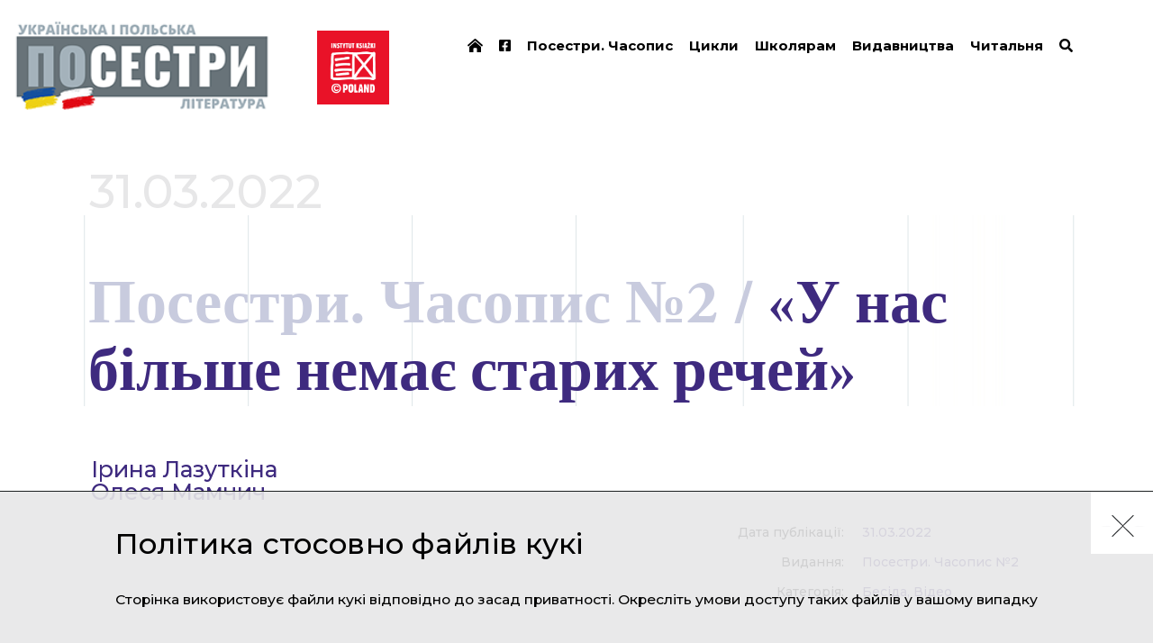

--- FILE ---
content_type: text/html; charset=UTF-8
request_url: https://posestry.eu/zhurnal/no-2/statya/u-nas-bilshe-nemae-starikh-rechey
body_size: 5967
content:
<!DOCTYPE html><html  lang="uk" dir="ltr" prefix="content: http://purl.org/rss/1.0/modules/content/  dc: http://purl.org/dc/terms/  foaf: http://xmlns.com/foaf/0.1/  og: http://ogp.me/ns#  rdfs: http://www.w3.org/2000/01/rdf-schema#  schema: http://schema.org/  sioc: http://rdfs.org/sioc/ns#  sioct: http://rdfs.org/sioc/types#  skos: http://www.w3.org/2004/02/skos/core#  xsd: http://www.w3.org/2001/XMLSchema# "><head><!-- Global site tag (gtag.js) - Google Analytics --><script async src="https://www.googletagmanager.com/gtag/js?id=UA-138273155-3"></script><script>
            window.dataLayer = window.dataLayer || [];
            function gtag(){dataLayer.push(arguments);}
            gtag('js', new Date());

            gtag('config', 'UA-138273155-3');
        </script><meta charset="utf-8" />
<meta name="MobileOptimized" content="width" />
<meta name="HandheldFriendly" content="true" />
<meta name="viewport" content="width=device-width, initial-scale=1.0" />
<meta property="og:url" content="https://posestry.eu/zhurnal/no-2/statya/u-nas-bilshe-nemae-starikh-rechey" />
<meta property="og:type" content="article" />
<meta property="og:article:published_time" content="2022-03-31" />
<meta property="og:description" content="Розмова Ірини Лазуткіної з Олесею Мамчич, письменницею, редакторкою, перекладачкою та співзасновницею альтернативної школи з Києва. Від вересня Олеся Мамчич перебуває на стипендії Кіркланда у Кракові, востаннє вона повернулася з батьківщини у ніч перед початком повномасштабного вторгнення. Розмова про переживання війни, культуру, поезію, дитячі книжки і чи може письмо бути терапією у цій ситуації. Спроба назвати те, що зараз відбувається, як би тяжко не було підбирати слова. " />
<meta name="description" content="Розмова Ірини Лазуткіної з Олесею Мамчич, письменницею, редакторкою, перекладачкою та співзасновницею альтернативної школи з Києва. Від вересня Олеся Мамчич перебуває на стипендії Кіркланда у Кракові, востаннє вона повернулася з батьківщини у ніч перед початком повномасштабного вторгнення. Розмова про переживання війни, культуру, поезію, дитячі книжки і чи може письмо бути терапією у цій ситуації. Спроба назвати те, що зараз відбувається, як би тяжко не було підбирати слова. " />
<meta property="og:image" content="https://kk-nowy-napis-uk.s3.eu-central-1.amazonaws.com/styles/share_thumb/s3/2022-03/Iryna%20i%20Olesia.JPG?VersionId=cV4rEZG2XSUuOMKVnvIk6Qn0mQk75OWn&amp;itok=aErc6euk" />
<meta property="og:article:author" content="https://posestry.eu/avtor/olesya-mamchych" />
<link rel="icon" href="/themes/kknapis/assets/web/resources/images/favicon_uk.png" type="image/png" />
<link rel="canonical" href="https://posestry.eu/zhurnal/no-2/statya/u-nas-bilshe-nemae-starikh-rechey" />
<link rel="shortlink" href="https://posestry.eu/node/1806" />
</head-placeholder><title>«У нас більше немає старих речей» - Ірина ЛазуткінаОлеся Мамчич | Посестри. Українська та польська лiтература</title><link rel="stylesheet" media="all" href="/themes/contrib/stable/css/system/components/ajax-progress.module.css?t99v9q" />
<link rel="stylesheet" media="all" href="/themes/contrib/stable/css/system/components/align.module.css?t99v9q" />
<link rel="stylesheet" media="all" href="/themes/contrib/stable/css/system/components/autocomplete-loading.module.css?t99v9q" />
<link rel="stylesheet" media="all" href="/themes/contrib/stable/css/system/components/fieldgroup.module.css?t99v9q" />
<link rel="stylesheet" media="all" href="/themes/contrib/stable/css/system/components/container-inline.module.css?t99v9q" />
<link rel="stylesheet" media="all" href="/themes/contrib/stable/css/system/components/clearfix.module.css?t99v9q" />
<link rel="stylesheet" media="all" href="/themes/contrib/stable/css/system/components/details.module.css?t99v9q" />
<link rel="stylesheet" media="all" href="/themes/contrib/stable/css/system/components/hidden.module.css?t99v9q" />
<link rel="stylesheet" media="all" href="/themes/contrib/stable/css/system/components/item-list.module.css?t99v9q" />
<link rel="stylesheet" media="all" href="/themes/contrib/stable/css/system/components/js.module.css?t99v9q" />
<link rel="stylesheet" media="all" href="/themes/contrib/stable/css/system/components/nowrap.module.css?t99v9q" />
<link rel="stylesheet" media="all" href="/themes/contrib/stable/css/system/components/position-container.module.css?t99v9q" />
<link rel="stylesheet" media="all" href="/themes/contrib/stable/css/system/components/progress.module.css?t99v9q" />
<link rel="stylesheet" media="all" href="/themes/contrib/stable/css/system/components/reset-appearance.module.css?t99v9q" />
<link rel="stylesheet" media="all" href="/themes/contrib/stable/css/system/components/resize.module.css?t99v9q" />
<link rel="stylesheet" media="all" href="/themes/contrib/stable/css/system/components/sticky-header.module.css?t99v9q" />
<link rel="stylesheet" media="all" href="/themes/contrib/stable/css/system/components/system-status-counter.css?t99v9q" />
<link rel="stylesheet" media="all" href="/themes/contrib/stable/css/system/components/system-status-report-counters.css?t99v9q" />
<link rel="stylesheet" media="all" href="/themes/contrib/stable/css/system/components/system-status-report-general-info.css?t99v9q" />
<link rel="stylesheet" media="all" href="/themes/contrib/stable/css/system/components/tabledrag.module.css?t99v9q" />
<link rel="stylesheet" media="all" href="/themes/contrib/stable/css/system/components/tablesort.module.css?t99v9q" />
<link rel="stylesheet" media="all" href="/themes/contrib/stable/css/system/components/tree-child.module.css?t99v9q" />
<link rel="stylesheet" media="all" href="/themes/contrib/stable/css/contextual/contextual.module.css?t99v9q" />
<link rel="stylesheet" media="all" href="/themes/contrib/stable/css/contextual/contextual.theme.css?t99v9q" />
<link rel="stylesheet" media="all" href="/themes/contrib/stable/css/contextual/contextual.icons.theme.css?t99v9q" />
<link rel="stylesheet" media="all" href="/themes/contrib/stable/css/core/assets/vendor/normalize-css/normalize.css?t99v9q" />
<link rel="stylesheet" media="all" href="/themes/contrib/stable/css/core/normalize-fixes.css?t99v9q" />
<link rel="stylesheet" media="all" href="/themes/contrib/classy/css/components/progress.css?t99v9q" />
<link rel="stylesheet" media="all" href="/themes/contrib/classy/css/components/action-links.css?t99v9q" />
<link rel="stylesheet" media="all" href="/themes/contrib/classy/css/components/breadcrumb.css?t99v9q" />
<link rel="stylesheet" media="all" href="/themes/contrib/classy/css/components/button.css?t99v9q" />
<link rel="stylesheet" media="all" href="/themes/contrib/classy/css/components/collapse-processed.css?t99v9q" />
<link rel="stylesheet" media="all" href="/themes/contrib/classy/css/components/container-inline.css?t99v9q" />
<link rel="stylesheet" media="all" href="/themes/contrib/classy/css/components/details.css?t99v9q" />
<link rel="stylesheet" media="all" href="/themes/contrib/classy/css/components/exposed-filters.css?t99v9q" />
<link rel="stylesheet" media="all" href="/themes/contrib/classy/css/components/field.css?t99v9q" />
<link rel="stylesheet" media="all" href="/themes/contrib/classy/css/components/form.css?t99v9q" />
<link rel="stylesheet" media="all" href="/themes/contrib/classy/css/components/icons.css?t99v9q" />
<link rel="stylesheet" media="all" href="/themes/contrib/classy/css/components/inline-form.css?t99v9q" />
<link rel="stylesheet" media="all" href="/themes/contrib/classy/css/components/item-list.css?t99v9q" />
<link rel="stylesheet" media="all" href="/themes/contrib/classy/css/components/link.css?t99v9q" />
<link rel="stylesheet" media="all" href="/themes/contrib/classy/css/components/links.css?t99v9q" />
<link rel="stylesheet" media="all" href="/themes/contrib/classy/css/components/menu.css?t99v9q" />
<link rel="stylesheet" media="all" href="/themes/contrib/classy/css/components/more-link.css?t99v9q" />
<link rel="stylesheet" media="all" href="/themes/contrib/classy/css/components/pager.css?t99v9q" />
<link rel="stylesheet" media="all" href="/themes/contrib/classy/css/components/tabledrag.css?t99v9q" />
<link rel="stylesheet" media="all" href="/themes/contrib/classy/css/components/tableselect.css?t99v9q" />
<link rel="stylesheet" media="all" href="/themes/contrib/classy/css/components/tablesort.css?t99v9q" />
<link rel="stylesheet" media="all" href="/themes/contrib/classy/css/components/tabs.css?t99v9q" />
<link rel="stylesheet" media="all" href="/themes/contrib/classy/css/components/textarea.css?t99v9q" />
<link rel="stylesheet" media="all" href="/themes/contrib/classy/css/components/ui-dialog.css?t99v9q" />
<link rel="stylesheet" media="all" href="/themes/contrib/classy/css/components/messages.css?t99v9q" />
<link rel="stylesheet" media="all" href="/themes/kknapis/assets/web/resources/styles/uk.css?t99v9q" />
</css-placeholder><script src="/core/misc/touchevents-test.js?v=10.2.7"></script>
<script src="https://kit.fontawesome.com/3eae793572.js" defer crossorigin="anonymous"></script>
</js-placeholder><link rel="stylesheet" type="text/css" href="/themes/kknapis/assets/web/resources/styles/main.css?v=t00xOQ7vqm1La7unRyx5BeX5AdRiNfvblLjs5s6_6Tv5AK1aMZTcrZMRWzWPdyJyfbqb9067JA"><link rel="stylesheet" type="text/css" href="/themes/kknapis/assets/web/resources/styles/uk.css?v=t00xOQ7vqm1La7unRyx5BeX5AdRiNfvblLjs5s6_6Tv5AK1aMZTcrZMRWzWPdyJyfbqb9067JA"><link href="https://fonts.googleapis.com/css?family=Montserrat:400,500,600,700,900&amp;subset=latin-ext" rel="stylesheet"><link rel="stylesheet" href="https://use.typekit.net/jfj0her.css"><meta property="og:title" content="«У нас більше немає старих речей» - Ірина ЛазуткінаОлеся Мамчич | Посестри. Українська та польська лiтература" /><script async src="https://platform.twitter.com/widgets.js" charset="utf-8"></script></head><body  class="path-node page-node-type-artykul"><div class="dialog-off-canvas-main-canvas" data-off-canvas-main-canvas><div class="main-container"><header class="header"><div class="header--inner"><div class="header--logo"><a href="/"><img src="/themes/kknapis/assets/web/resources/images/logo_uk.png?v=7" alt="Logo" /></a><a href="https://instytutksiazki.pl/" target="_blank"><img class="il" src="/themes/kknapis/assets/web/resources/images/logo_ik.png?v=5" alt="Logo Instytutu literatury" /></a></div><div class="header--menu js-menu"><div class="header--hamburger js-menu-button"><span class="bar arrow-top"></span><span class="bar arrow-middle"></span><span class="bar arrow-bottom"></span></div><ul><li><a href="/" data-drupal-link-system-path="&lt;front&gt;"><i class="fa fa-home-lg-alt" aria-hidden="true"></i></a></li><li><a href="https://www.facebook.com/posestry.eu"><i class="fab fab fa-facebook-square" aria-hidden="true"></i></a></li><li><a href="/posestry-ukrainska-i-polska-literatura" data-drupal-link-system-path="posestry-ukrainska-i-polska-literatura">Посестри. Часопис</a></li><li><a href="/tsikly" data-drupal-link-system-path="tsikly">Цикли</a></li><li><a href="/shkolyaram" data-drupal-link-system-path="node/1686">Школярам</a></li><li><a href="/vydavnytstva" data-drupal-link-system-path="node/175">Видавництва</a></li><li><a href="/chytalnya" data-drupal-link-system-path="node/1534">Читальня</a></li><li><a href="/chytalnya" data-drupal-link-system-path="node/1534"><i class="fas fa-search" aria-hidden="true"></i></a></li></ul></div></div></header><section class="content-layout"><div class="layout-content"><div class="region region-content"><div data-drupal-messages-fallback class="hidden"></div><article class="article--page page"><div class="page--inner"><div class="page--content"><div class="page--flex--column"><span class="page-date">31.03.2022</span><h1 class="small"><span>Посестри. Часопис №2 / </span><span>«У нас більше немає старих речей»</span></h1></div><div class="article--content-box"><div class="article--info"><div class="article--info--row"><span class="article--info--badge">Дата публікації:</span><div class="article--info--value"><span>31.03.2022</span></div></div><div class="article--info--row"><span class="article--info--badge">
                                                                            Видання:
                                                                    </span><div class="article--info--value"><a href="/posestry-ukrainska-i-polska-literatura?k=all&t=1729" target="_blank">
                                                                                            Посестри. Часопис №2                                                                                    </a></a></div></div><div class="article--info--row"><span class="article--info--badge">Категорія:</span><div class="article--info--value inline"><a href="/chytalnya?r=538">Бесіда</a><span class="coma">, </span><a href="/chytalnya?r=462">Відео</a></div></div></div><div class="article--wyswig"><div class="article--info--authors"><div class="article--info--row author"><div class="article--info--value"><a href="/avtor/irina-lazutkina">
                                        Ірина Лазуткіна
                                                                              </a><a href="/avtor/olesya-mamchych">
                                        Олеся  Мамчич
                                                                              </a></div></div></div><div class="article--video" data-video="//www.youtube.com/embed/Ju6UMMoL0Tk?rel=0"><iframe allowfullscreen="" frameborder="0" height="180" src="//www.youtube.com/embed/Ju6UMMoL0Tk?rel=0" width="320"></iframe></div><p class="article--paragraph">&nbsp;</p></div><div class="article--source"><span>Копіюючи фрагмент, будь ласка, долучіть цей текст:</span><div class="copy-box"><span>Джерело тексту: <em>Лазуткіна І.</em>, <em>Мамчич О.</em> «У нас більше немає старих речей» // Посестри. Часопис. 2022. № 2</span><input type="text" value="Лазуткіна І., Мамчич О. «У нас більше немає старих речей» // Посестри. Часопис. 2022. № 2" class="js-to-copy" id="copy-text"><button class="js-copy" data-clipboard-target="#copy-text" type="button">
                                Копіювати<span class="info-success hidden">Скопійовано</span><span class="info-error hidden">Помилка при копіюванні</span></button></div></div></div><div class="article--notes"><h3>Примітки</h3><ol class="article--notes--content"></ol></div><div class="article--navigation"><a href="https://posestry.eu/zhurnal/no-41/statya/prominchik" class="article--navigation--single prev"><span class="article--navigation--arrow prev"></span><span class="article--navigation--title"><span class="main-title">Попередня сторінка</span><span class="breadcrumb-title"><span>Посестри. Часопис №41</span><span>Промінчик</span></span></span></a><a href="https://posestry.eu/zhurnal/no-41/statya/ma-tut-nemae-viyni" class="article--navigation--single next"><span class="article--navigation--title"><span class="main-title">Далі</span><span class="breadcrumb-title"><span>Посестри. Часопис №41</span><span>Ма, тут немає війни?</span></span></span><span class="article--navigation--arrow next"></span></a></div><div class="article--related"><h2 class="section-title">Пов'язані статті</h2><div class="weekly--list"><div class="weekly--double"><div class="weekly--single-el light"><div class="center-box"><div class="weekly--single-el--category"><a href="/avtor/redakciya" class="author"> Редакція</a><span class="weekly--single-el--slash">/</span><a href="/avtor/irina-spatar" class="author">Ірина  Спатар</a><span class="weekly--single-el--slash">/</span><a href="/avtor/irina-lazutkina" class="author">Ірина Лазуткіна</a><span class="weekly--single-el--slash">/</span><a href="/chytalnya?r=538">Бесіда</a><span class="weekly--single-el--slash">/</span><a href="/chytalnya?r=462">Відео</a></div><a href="/zhurnal/no-1/statya/rozmova-irini-spatar-ta-irini-lazutkinoi-z-ministrom-potrom-glinskim"><h3 class="weekly--single-el--title"><span>Розмова Ірини Спатар та Ірини Лазуткіної з міністром Пьотром Ґлінським</span></h3></a><a href="/zhurnal/no-1/statya/rozmova-irini-spatar-ta-irini-lazutkinoi-z-ministrom-potrom-glinskim" class="weekly--single-el--description">«Ми знаємо, що Україна бореться також за Польщу, Україна бореться за Європу і навіть більше – за сучасну цивілізацію, яку атакувала імперія зла, і в цій боротьбі перемагає насамперед завдяки силі духа. Можна сказати, що джерелом найбільших засобів, які дозволяють нам протистояти злу, є власне культура, дух, все те, що дозволяє людині бути героєм тоді, коли вона мусить захищати свою родину, свій народ, а також, як бачимо, інші народи...» </a></div><a href="/zhurnal/no-1/statya/rozmova-irini-spatar-ta-irini-lazutkinoi-z-ministrom-potrom-glinskim" class="weekly--single-el--more">Дивитися</a></div><div class="weekly--single-el dark"><div class="center-box"><div class="weekly--single-el--category"><a href="/avtor/yuzef-mariya-rushar" class="author">Юзеф-Марія Рушар</a><span class="weekly--single-el--slash">/</span><a href="/chytalnya?r=765">Звернення</a><span class="weekly--single-el--slash">/</span><a href="/chytalnya?r=462">Відео</a></div><a href="/zhurnal/no-1/statya/zvernennya-direktora-institutu-literaturi-yu-m-rushara-do-chitachiv"><h3 class="weekly--single-el--title"><span>Звернення директора Інституту Літератури Ю.-М. Рушара до читачів</span></h3></a><a href="/zhurnal/no-1/statya/zvernennya-direktora-institutu-literaturi-yu-m-rushara-do-chitachiv" class="weekly--single-el--description">Ми відкриваємо сайт української і польської літератури «Посестри». «Посестри», тобто названі сестри, бо так про Польщу й Україну висловився Президент України Володимир Зеленський. Дуже дякуємо за таке визначення, це велика честь для нас. Це правда – ми сестринські країни. Україна втратила брата, який виявився Каїном, але знайшла сестру, яка її не залишить. Наш портал присвячений обом літературам і є одним із проявів сестринських зв’язків у трагічні, але й водночас дивовижні часи.</a></div><a href="/zhurnal/no-1/statya/zvernennya-direktora-institutu-literaturi-yu-m-rushara-do-chitachiv" class="weekly--single-el--more">Дивитися</a></div></div></div></div></div></div></article></div></div></section><footer class="footer"><div class="footer--inner"><div class="footer--left"><div class="cc-logo"><img data-src="/themes/kknapis/assets/web/resources/images/cc-logo.png" alt="Logo PWA" /></div><div class="license">
                    Тексти, опубліковані на порталі, доступні за ліцензією Creative Commons BY-NC-ND 3.0 PL (Атрибуція – Некомерційне використання – Без похідних творів), щоразу при використанні слід вказати: «Матеріал походить із порталу posestry.eu».
                                    </div></div><div class="footer--right"><ul><li><a href="/o-nas" data-drupal-link-system-path="node/380">Про нас</a></li><li><a href="/kontakty" data-drupal-link-system-path="node/172">Контакт</a></li></ul></div></div><div class="footer--inner" style="margin-top: 50px"><div class="footer--left"><div class="cc-logo" style="max-width: 400px; width: auto"><img data-src="/themes/kknapis/assets/web/resources/images/rp.png?v=2" alt="Logo PWA" /></div><div class="license" style="margin-left: 35px;">
                                                                            Zrealizowano ze środków Ministra Kultury i Dziedzictwa Narodowego w ramach części inwestycyjnej zadania Portal Ukraińskojęzyczny, finansowanego ze środków Ministra Kultury i Dziedzictwa Narodowego (umowa nr 47/DF-V/AJ/2022 i umowa nr 76/DF-VII/2023).
                                                                    </div></div></div><div class="footer--up"></div></footer></div></div><div id="preloader" class="preloader"><img src="/themes/kknapis/assets/web/resources/images/loader.gif" alt="Loading..."/></div><div class="cookie-bar hidden"><div class="cookie-bar--close js-cookie-close">
            X
        </div><div class="cookie-bar--inner"><div class="cookie-bar--title">Політика стосовно файлів кукі</div><div class="cookie-bar--desc">Сторінка використовує файли кукі відповідно до засад приватності. Окресліть умови доступу таких файлів у вашому випадку</div></div></div><script type="application/json" data-drupal-selector="drupal-settings-json">{"path":{"baseUrl":"\/","pathPrefix":"","currentPath":"node\/1806","currentPathIsAdmin":false,"isFront":false,"currentLanguage":"uk"},"pluralDelimiter":"\u0003","suppressDeprecationErrors":true,"ajaxPageState":{"libraries":"eJxdjlEOwyAMQy_EmiOhjKYoIkCFYVt3-q2Vqk39sexnfzgk8bVp1MLmu7w6hStxwRjY6M6Q02cBOApcqGXfDDaa21jZph-5mZa0T5pQqS2z6Vvc8u35KahZ6M9PeESXUuFVQYfiEv1IDhu65OPKB--GSYY","theme":"kknapis","theme_token":null},"ajaxTrustedUrl":[],"user":{"uid":0,"permissionsHash":"d707f72a4f52d69fc720032d7efefcc3b3af7afc00ee446f7f4dc8f5cda593d9"}}</script>
<script src="/core/assets/vendor/jquery/jquery.min.js?v=3.7.1"></script>
<script src="/core/assets/vendor/underscore/underscore-min.js?v=1.13.6"></script>
<script src="/core/assets/vendor/once/once.min.js?v=1.0.1"></script>
<script src="/core/assets/vendor/backbone/backbone-min.js?v=1.5.0"></script>
<script src="https://kk-nowy-napis-uk.s3.eu-central-1.amazonaws.com/files/languages/uk_zbeZKToa7gLKSxzyMwClWw662dMlDqRcEECJM-6-JFE.js?VersionId=cfSQvTE.AyAnY5iUMt5y2tvlTbicVOte?t99v9q"></script>
<script src="/core/misc/drupalSettingsLoader.js?v=10.2.7"></script>
<script src="/core/misc/drupal.js?v=10.2.7"></script>
<script src="/core/misc/drupal.init.js?v=10.2.7"></script>
<script src="/core/modules/contextual/js/contextual.js?v=10.2.7"></script>
<script src="/core/modules/contextual/js/models/StateModel.js?v=10.2.7"></script>
<script src="/core/modules/contextual/js/views/AuralView.js?v=10.2.7"></script>
<script src="/core/modules/contextual/js/views/KeyboardView.js?v=10.2.7"></script>
<script src="/core/modules/contextual/js/views/RegionView.js?v=10.2.7"></script>
<script src="/core/modules/contextual/js/views/VisualView.js?v=10.2.7"></script>
<script src="/core/assets/vendor/tabbable/index.umd.min.js?v=6.2.0"></script>
<script src="/modules/custom/cke_original_text/js/cke_original_text.js?v=10.2.7"></script>
<script src="/core/misc/progress.js?v=10.2.7"></script>
<script src="/core/assets/vendor/loadjs/loadjs.min.js?v=4.2.0"></script>
<script src="/core/misc/debounce.js?v=10.2.7"></script>
<script src="/core/misc/announce.js?v=10.2.7"></script>
<script src="/core/misc/message.js?v=10.2.7"></script>
<script src="/core/misc/ajax.js?v=10.2.7"></script>
<script src="/themes/contrib/stable/js/ajax.js?v=10.2.7"></script>
<script src="/themes/kknapis/assets/web/resources/scripts/clipboard.min.js?v=1.20220321.1"></script>
<script src="/themes/kknapis/assets/web/resources/scripts/bundle.js?v=1.20220321.1"></script>
</body></html>

--- FILE ---
content_type: text/css
request_url: https://posestry.eu/themes/kknapis/assets/web/resources/styles/main.css?v=t00xOQ7vqm1La7unRyx5BeX5AdRiNfvblLjs5s6_6Tv5AK1aMZTcrZMRWzWPdyJyfbqb9067JA
body_size: 11620
content:
@import url(reset.css);html{font-size:16px;overflow-x:hidden}body,html.block{overflow:hidden}body{background:#e7e7e8;font-family:Montserrat,sans-serif;font-weight:400;font-style:normal}a{text-decoration:none!important}a:hover{color:#000!important}.popup{position:fixed;top:0;left:0;z-index:999;background:rgba(231,231,232,.95);width:100%;height:100%}.popup .slider{margin:0}.popup .slider .slick-arrow{bottom:0}.popup .slick-slide{background:#fff}.popup .popup-close{position:absolute;right:0;top:0;cursor:pointer;text-indent:-999999px;width:84px;height:69px;background:url(../images/close.png) 0 0 no-repeat}.popup .img-bg{max-width:1050px;padding:50px;background:#fff}.popup .img-bg img{max-width:950px;max-height:40vh}@media (min-width:1024px){.popup .img-bg img{max-height:70vh}}.popup .single-inner{margin:0 auto;max-width:1050px}.popup .single-inner .info-box .left{margin-bottom:40px}.popup .popup-title{text-align:center;font-size:25px;margin:80px 0 60px}@media (min-width:1024px){.popup .popup-title{margin:30px 0 60px}}.popup .slick-arrow{bottom:0}.popup .single-slide img{width:100%;margin:0 auto;display:block}@media (min-width:1024px){.popup .single-slide img{width:auto}}ol,ul{list-style:none;margin:0;padding:0}strong{font-weight:600}em{font-style:italic}.text-align-right{text-align:right}*,:after,:before{box-sizing:border-box}.main-container{max-width:1400px;background:#fff;margin:0 auto;position:relative}.content-layout{background:url(../images/bg-line.png) 0 0;background-size:contain;position:relative}@media (min-width:1024px){.content-layout{padding:0 32px}}.page-date{background:#fff;width:100%;color:#e7e7e8;padding:8.3vw 0 0 4.7vw;font-size:6.8vw;font-weight:500}@media (min-width:700px){.page-date{padding:58px 0 0 32px;font-size:47px}}@media (min-width:1024px){.page-date{padding:72px 0 0 67px;font-size:52px}}.inline{display:inline-block}.white-bg{padding:20px 0 0;background:#fff}h1{position:relative;z-index:99;color:#3e2a7f;font-family:adobe-garamond-pro,serif;font-style:normal;font-weight:700}h1.big{font-size:14.3vw;margin:4.4vw 5.2vw -5.4vw}@media (min-width:700px){h1.big{font-size:102px;margin:30px 36px -33px}}@media (min-width:1024px){h1.big{font-size:102px;margin:96px 0 -31px 66px}}h1.small{line-height:1.1;font-size:9.3vw;margin:9.4vw 5.2vw -3.4vw}@media (min-width:700px){h1.small{font-size:65px;margin:65px 36px -23px}}@media (min-width:1024px){h1.small{font-size:68.3px;margin:62px 0 -22px 66px}}h1.small span:first-child{color:#c8cbde}h2.section-title{color:#3e2a7f;font-family:adobe-garamond-pro,serif;font-style:normal;font-weight:700;position:relative;margin:0 0 -5vw 10vw;font-size:13vw;z-index:99}@media (min-width:700px){h2.section-title{margin:0 0 -32px 71px;font-size:92px}}@media (min-width:700px){h2.section-title.big{margin:40px 0 -52px 66px;font-size:147.7px}}h3{z-index:9;position:relative;margin:0 6.8vw;padding:0 0 3.9vw}@media (min-width:1024px){h3{margin:0 69px}}h3 span{font-weight:600;font-size:5.9vw;color:#000;line-height:1.45;display:inline;padding:0}@media (min-width:700px){h3 span{font-size:41px}}@media (min-width:1400px){h3 span{font-size:34px}}@media (min-width:1024px){.special-line{position:relative;height:1px;width:77vw;background:rgba(0,0,0,.2);top:-41px;left:-10.5vw}}fn{display:none}.nodata-title-box{display:none;text-align:center;background:#fff;padding:40px 0;font-weight:700;font-size:20px}.nodata-title-box.arch{display:block}.special-link-content{background:#3e2a7f;color:#fff;font-weight:500;display:block;float:right;display:flex;justify-content:space-between}.special-link-content:hover,.special-link-content:hover span{color:#fff!important}.special-link-content span.text{padding:20px}.special-link-content span.arrow{background:#c8cbde;display:flex;align-items:center;justify-content:center;width:100px}.special-link-content span.arrow:after{content:"";display:inline-block;width:30px;height:27px;background:url(../images/sprite.png) 0 0 no-repeat;background-size:32px 85px}.container{margin-right:auto;margin-left:auto;padding-left:15px;padding-right:15px}.container:after,.container:before{content:" ";display:table}.container:after{clear:both}@media (min-width:768px){.container{width:750px}}@media (min-width:992px){.container{width:970px}}@media (min-width:1200px){.container{width:1170px}}.container-fluid{margin-right:auto;margin-left:auto;padding-left:15px;padding-right:15px}.container-fluid:after,.container-fluid:before{content:" ";display:table}.container-fluid:after{clear:both}.row{margin-left:-15px;margin-right:-15px}.row:after,.row:before{content:" ";display:table}.row:after{clear:both}.col-lg-1,.col-lg-2,.col-lg-3,.col-lg-4,.col-lg-5,.col-lg-6,.col-lg-7,.col-lg-8,.col-lg-9,.col-lg-10,.col-lg-11,.col-lg-12,.col-md-1,.col-md-2,.col-md-3,.col-md-4,.col-md-5,.col-md-6,.col-md-7,.col-md-8,.col-md-9,.col-md-10,.col-md-11,.col-md-12,.col-sm-1,.col-sm-2,.col-sm-3,.col-sm-4,.col-sm-5,.col-sm-6,.col-sm-7,.col-sm-8,.col-sm-9,.col-sm-10,.col-sm-11,.col-sm-12,.col-xs-1,.col-xs-2,.col-xs-3,.col-xs-4,.col-xs-5,.col-xs-6,.col-xs-7,.col-xs-8,.col-xs-9,.col-xs-10,.col-xs-11,.col-xs-12{position:relative;min-height:1px;padding-left:5px;padding-right:5px}.col-xs-1,.col-xs-2,.col-xs-3,.col-xs-4,.col-xs-5,.col-xs-6,.col-xs-7,.col-xs-8,.col-xs-9,.col-xs-10,.col-xs-11,.col-xs-12{float:left}.col-xs-1{width:8.33333%}.col-xs-2{width:16.66667%}.col-xs-3{width:25%}.col-xs-4{width:33.33333%}.col-xs-5{width:41.66667%}.col-xs-6{width:50%}.col-xs-7{width:58.33333%}.col-xs-8{width:66.66667%}.col-xs-9{width:75%}.col-xs-10{width:83.33333%}.col-xs-11{width:91.66667%}.col-xs-12{width:100%}.col-xs-pull-0{right:auto}.col-xs-pull-1{right:8.33333%}.col-xs-pull-2{right:16.66667%}.col-xs-pull-3{right:25%}.col-xs-pull-4{right:33.33333%}.col-xs-pull-5{right:41.66667%}.col-xs-pull-6{right:50%}.col-xs-pull-7{right:58.33333%}.col-xs-pull-8{right:66.66667%}.col-xs-pull-9{right:75%}.col-xs-pull-10{right:83.33333%}.col-xs-pull-11{right:91.66667%}.col-xs-pull-12{right:100%}.col-xs-push-0{left:auto}.col-xs-push-1{left:8.33333%}.col-xs-push-2{left:16.66667%}.col-xs-push-3{left:25%}.col-xs-push-4{left:33.33333%}.col-xs-push-5{left:41.66667%}.col-xs-push-6{left:50%}.col-xs-push-7{left:58.33333%}.col-xs-push-8{left:66.66667%}.col-xs-push-9{left:75%}.col-xs-push-10{left:83.33333%}.col-xs-push-11{left:91.66667%}.col-xs-push-12{left:100%}.col-xs-offset-0{margin-left:0}.col-xs-offset-1{margin-left:8.33333%}.col-xs-offset-2{margin-left:16.66667%}.col-xs-offset-3{margin-left:25%}.col-xs-offset-4{margin-left:33.33333%}.col-xs-offset-5{margin-left:41.66667%}.col-xs-offset-6{margin-left:50%}.col-xs-offset-7{margin-left:58.33333%}.col-xs-offset-8{margin-left:66.66667%}.col-xs-offset-9{margin-left:75%}.col-xs-offset-10{margin-left:83.33333%}.col-xs-offset-11{margin-left:91.66667%}.col-xs-offset-12{margin-left:100%}@media (min-width:768px){.col-sm-1,.col-sm-2,.col-sm-3,.col-sm-4,.col-sm-5,.col-sm-6,.col-sm-7,.col-sm-8,.col-sm-9,.col-sm-10,.col-sm-11,.col-sm-12{float:left}.col-sm-1{width:8.33333%}.col-sm-2{width:16.66667%}.col-sm-3{width:25%}.col-sm-4{width:33.33333%}.col-sm-5{width:41.66667%}.col-sm-6{width:50%}.col-sm-7{width:58.33333%}.col-sm-8{width:66.66667%}.col-sm-9{width:75%}.col-sm-10{width:83.33333%}.col-sm-11{width:91.66667%}.col-sm-12{width:100%}.col-sm-pull-0{right:auto}.col-sm-pull-1{right:8.33333%}.col-sm-pull-2{right:16.66667%}.col-sm-pull-3{right:25%}.col-sm-pull-4{right:33.33333%}.col-sm-pull-5{right:41.66667%}.col-sm-pull-6{right:50%}.col-sm-pull-7{right:58.33333%}.col-sm-pull-8{right:66.66667%}.col-sm-pull-9{right:75%}.col-sm-pull-10{right:83.33333%}.col-sm-pull-11{right:91.66667%}.col-sm-pull-12{right:100%}.col-sm-push-0{left:auto}.col-sm-push-1{left:8.33333%}.col-sm-push-2{left:16.66667%}.col-sm-push-3{left:25%}.col-sm-push-4{left:33.33333%}.col-sm-push-5{left:41.66667%}.col-sm-push-6{left:50%}.col-sm-push-7{left:58.33333%}.col-sm-push-8{left:66.66667%}.col-sm-push-9{left:75%}.col-sm-push-10{left:83.33333%}.col-sm-push-11{left:91.66667%}.col-sm-push-12{left:100%}.col-sm-offset-0{margin-left:0}.col-sm-offset-1{margin-left:8.33333%}.col-sm-offset-2{margin-left:16.66667%}.col-sm-offset-3{margin-left:25%}.col-sm-offset-4{margin-left:33.33333%}.col-sm-offset-5{margin-left:41.66667%}.col-sm-offset-6{margin-left:50%}.col-sm-offset-7{margin-left:58.33333%}.col-sm-offset-8{margin-left:66.66667%}.col-sm-offset-9{margin-left:75%}.col-sm-offset-10{margin-left:83.33333%}.col-sm-offset-11{margin-left:91.66667%}.col-sm-offset-12{margin-left:100%}}@media (min-width:992px){.col-md-1,.col-md-2,.col-md-3,.col-md-4,.col-md-5,.col-md-6,.col-md-7,.col-md-8,.col-md-9,.col-md-10,.col-md-11,.col-md-12{float:left}.col-md-1{width:8.33333%}.col-md-2{width:16.66667%}.col-md-3{width:25%}.col-md-4{width:33.33333%}.col-md-5{width:41.66667%}.col-md-6{width:50%}.col-md-7{width:58.33333%}.col-md-8{width:66.66667%}.col-md-9{width:75%}.col-md-10{width:83.33333%}.col-md-11{width:91.66667%}.col-md-12{width:100%}.col-md-pull-0{right:auto}.col-md-pull-1{right:8.33333%}.col-md-pull-2{right:16.66667%}.col-md-pull-3{right:25%}.col-md-pull-4{right:33.33333%}.col-md-pull-5{right:41.66667%}.col-md-pull-6{right:50%}.col-md-pull-7{right:58.33333%}.col-md-pull-8{right:66.66667%}.col-md-pull-9{right:75%}.col-md-pull-10{right:83.33333%}.col-md-pull-11{right:91.66667%}.col-md-pull-12{right:100%}.col-md-push-0{left:auto}.col-md-push-1{left:8.33333%}.col-md-push-2{left:16.66667%}.col-md-push-3{left:25%}.col-md-push-4{left:33.33333%}.col-md-push-5{left:41.66667%}.col-md-push-6{left:50%}.col-md-push-7{left:58.33333%}.col-md-push-8{left:66.66667%}.col-md-push-9{left:75%}.col-md-push-10{left:83.33333%}.col-md-push-11{left:91.66667%}.col-md-push-12{left:100%}.col-md-offset-0{margin-left:0}.col-md-offset-1{margin-left:8.33333%}.col-md-offset-2{margin-left:16.66667%}.col-md-offset-3{margin-left:25%}.col-md-offset-4{margin-left:33.33333%}.col-md-offset-5{margin-left:41.66667%}.col-md-offset-6{margin-left:50%}.col-md-offset-7{margin-left:58.33333%}.col-md-offset-8{margin-left:66.66667%}.col-md-offset-9{margin-left:75%}.col-md-offset-10{margin-left:83.33333%}.col-md-offset-11{margin-left:91.66667%}.col-md-offset-12{margin-left:100%}}@media (min-width:1200px){.col-lg-1,.col-lg-2,.col-lg-3,.col-lg-4,.col-lg-5,.col-lg-6,.col-lg-7,.col-lg-8,.col-lg-9,.col-lg-10,.col-lg-11,.col-lg-12{float:left}.col-lg-1{width:8.33333%}.col-lg-2{width:16.66667%}.col-lg-3{width:25%}.col-lg-4{width:33.33333%}.col-lg-5{width:41.66667%}.col-lg-6{width:50%}.col-lg-7{width:58.33333%}.col-lg-8{width:66.66667%}.col-lg-9{width:75%}.col-lg-10{width:83.33333%}.col-lg-11{width:91.66667%}.col-lg-12{width:100%}.col-lg-pull-0{right:auto}.col-lg-pull-1{right:8.33333%}.col-lg-pull-2{right:16.66667%}.col-lg-pull-3{right:25%}.col-lg-pull-4{right:33.33333%}.col-lg-pull-5{right:41.66667%}.col-lg-pull-6{right:50%}.col-lg-pull-7{right:58.33333%}.col-lg-pull-8{right:66.66667%}.col-lg-pull-9{right:75%}.col-lg-pull-10{right:83.33333%}.col-lg-pull-11{right:91.66667%}.col-lg-pull-12{right:100%}.col-lg-push-0{left:auto}.col-lg-push-1{left:8.33333%}.col-lg-push-2{left:16.66667%}.col-lg-push-3{left:25%}.col-lg-push-4{left:33.33333%}.col-lg-push-5{left:41.66667%}.col-lg-push-6{left:50%}.col-lg-push-7{left:58.33333%}.col-lg-push-8{left:66.66667%}.col-lg-push-9{left:75%}.col-lg-push-10{left:83.33333%}.col-lg-push-11{left:91.66667%}.col-lg-push-12{left:100%}.col-lg-offset-0{margin-left:0}.col-lg-offset-1{margin-left:8.33333%}.col-lg-offset-2{margin-left:16.66667%}.col-lg-offset-3{margin-left:25%}.col-lg-offset-4{margin-left:33.33333%}.col-lg-offset-5{margin-left:41.66667%}.col-lg-offset-6{margin-left:50%}.col-lg-offset-7{margin-left:58.33333%}.col-lg-offset-8{margin-left:66.66667%}.col-lg-offset-9{margin-left:75%}.col-lg-offset-10{margin-left:83.33333%}.col-lg-offset-11{margin-left:91.66667%}.col-lg-offset-12{margin-left:100%}}.cf,.clearfix{*zoom:1}.cf:after,.cf:before,.clearfix:after,.clearfix:before{content:"";display:table}.cf:after,.clearfix:after{clear:both}.left{float:left}.right{float:right}.clearfix:after,.clearfix:before{content:" ";display:table}.clearfix:after{clear:both}.center-block{display:block;margin-left:auto;margin-right:auto}.pull-right{float:right!important}.pull-left{float:left!important}.hide{display:none!important}.show{display:block!important}.invisible{visibility:hidden}.text-hide{font:0/0 a;color:transparent;text-shadow:none;background-color:transparent;border:0}.hidden{display:none!important}.affix{position:fixed}.button{text-transform:uppercase;padding:15px 0;width:150px;text-align:center;background:#ccc;margin:10px 0;text-decoration:none;color:#000}.preloader{height:100%;width:100%;opacity:1;position:fixed;visibility:visible;z-index:999999;transition:all .6s ease-in-out;background-color:rgba(0,0,0,.8)}.preloader,.preloader img{top:0;right:0;bottom:0;left:0;margin:auto}.preloader img{position:absolute;z-index:999;width:16vw;min-width:300px}.preloader.hide-me{opacity:0;visibility:hidden}.preloader.hide-me>div{transform:scale(0)}.breadcrumbs{width:100%;overflow:hidden}@-webkit-keyframes cssload-rotate-one{0%{transform:rotateX(35deg) rotateY(-45deg) rotate(0deg)}to{transform:rotateX(35deg) rotateY(-45deg) rotate(1turn)}}@keyframes cssload-rotate-one{0%{transform:rotateX(35deg) rotateY(-45deg) rotate(0deg)}to{transform:rotateX(35deg) rotateY(-45deg) rotate(1turn)}}@-webkit-keyframes cssload-rotate-two{0%{transform:rotateX(50deg) rotateY(10deg) rotate(0deg)}to{transform:rotateX(50deg) rotateY(10deg) rotate(1turn)}}@keyframes cssload-rotate-two{0%{transform:rotateX(50deg) rotateY(10deg) rotate(0deg)}to{transform:rotateX(50deg) rotateY(10deg) rotate(1turn)}}@-webkit-keyframes cssload-rotate-three{0%{transform:rotateX(35deg) rotateY(55deg) rotate(0deg)}to{transform:rotateX(35deg) rotateY(55deg) rotate(1turn)}}@keyframes cssload-rotate-three{0%{transform:rotateX(35deg) rotateY(55deg) rotate(0deg)}to{transform:rotateX(35deg) rotateY(55deg) rotate(1turn)}}.page{width:100%}.page--inner{margin:0 auto;max-width:1400px;display:flex;justify-content:space-between}.page--two.left{width:70%}.page--two.right{width:20%}.page--content{max-width:100%;width:100%}.page--content,.page--flex--column{display:flex;flex-direction:column}.author-page--author-image .author-name{float:right;clear:both;color:grey}.author-page--content{overflow:hidden;padding:55px 22px 50px;display:flex;flex-direction:column-reverse}@media (min-width:700px){.author-page--content{padding:55px 65px 50px 68px;flex-direction:row}}.author-page--bio,.author-page .page--inner{flex-direction:column}.author-page--bio{display:flex;margin:29px 0 88px;background:#fff}.author-page--bio--description{padding:0 30px 0 0;line-height:1.4;font-size:16px;margin:0 0 14px;overflow:hidden}.author-page--bio--description a{color:#3e2a7f}.author-page--bio--description .article--paragraph{font-weight:500}.author-page--bio--description ul{list-style:square;padding:0 0 0 50px}.author-page--bio--description img{float:right;margin:0 0 10px 40px;max-width:555px;width:100%;position:relative;z-index:1}.author-page--bio--description.open{height:auto}.author-page--bio--description.open img{display:block}.author-page--bio--description.open .js-content-bio{overflow:visible}.author-page--bio--description.open .js-content-bio .shadow{display:none}.author-page--creation{display:flex;margin-bottom:20px;flex-direction:column}.author-page h2{font-size:29px;font-weight:700;margin:0 0 36px}.author-page h3{font-size:28.5px;font-weight:700;padding:0;margin:0}.author-page h3:before{display:none}.author-page .left-side{padding:0;width:100%}.author-page .right-side{width:555px}.author-page .right-side img{display:block;max-width:100%}.author-page .weekly--single-el--more{position:static;width:310px;padding-right:0}@media (min-width:700px){.author-page .weekly--single-el--more{margin:0 0 0 -32px}}.author-page .weekly--single-el--more:after{margin:0 0 0 33px;transform:rotate(90deg);letter-spacing:3.9px}.author-page .weekly--single-el--more.open:after{transform:rotate(270deg)}.author-page .table-contents{margin:38px 0 0;padding:0}.author-page .table-contents .video-embed-field-responsive-video{position:relative;width:100%;overflow:hidden;display:flex;flex:1}.author-page .table-contents .video-embed-field-responsive-video iframe{position:static}.author-page .table-contents li{margin:0;padding:7px 0 30px}.author-page .table-contents .contents-audio{padding:19px 0 20px}@media (min-width:700){.author-page .table-contents .contents-audio{padding:29px 0 30px 30px}}.author-page .table-contents .contents-audio .article--media{width:100%}@media (min-width:700px){.author-page .table-contents .contents-audio .article--media{width:auto}}.author-page .table-contents .contents-audio .player--container{padding:22px 10px 17px}@media (min-width:700px){.author-page .table-contents .contents-audio .player--container{padding:22px 30px 17px 20px}}.author-page .table-contents .contents-video{padding:29px 30px 30px}.author-page .table-contents .contents-video>div{display:flex;justify-content:space-between;width:100%;flex-wrap:wrap}.author-page .table-contents .contents-video>div .field__item{max-width:33.33%}.author-page .table-contents .contents-photo{align-items:center;flex-wrap:wrap;padding:19px 0 10px 10px}@media (min-width:700px){.author-page .table-contents .contents-photo{padding:29px 0 30px 30px}}.author-page .table-contents .contents-photo img{width:166px;display:block;margin:5px;cursor:pointer}@media (min-width:700px){.author-page .table-contents .contents-photo img{margin:15px;width:220px}}.author-page .table-contents .contents-links{padding:20px 0 0 30px;flex-direction:column}.author-page .table-contents .contents-links a{font-weight:500;font-size:19px;color:#000;text-decoration:none;line-height:1.4em}.author-page .table-contents .contents-links a:after{content:"";display:inline-block;width:16px;height:15px;background:url(../images/sprite.png) 0 -104px no-repeat;background-size:40px 119px;position:relative;top:2px;margin:0 0 0 6vw}@media (min-width:700px){.author-page .table-contents .contents-links a:after{margin:0 0 0 13px}}.author-page .table-contents .contents-links a span.title{padding-right:30px}.author-page .table-contents .contents-links a span.cta{color:#7c7f80}.js-content-bio{overflow:hidden;float:left;width:100%;position:relative}@media (min-width:1024px){.js-content-bio{width:auto;float:none}}.js-content-bio .shadow{width:100%;height:50px;background:linear-gradient(180deg,hsla(0,0%,100%,0) 0,#fff 58%,#fff);position:absolute;bottom:0}.weekly--list{display:flex}.weekly--list,.weekly-page .page--inner{flex-direction:column}.weekly--filter{display:flex;margin:25px 0}.weekly--single-el{display:flex;flex-direction:column;position:relative;overflow:hidden}@media (min-width:1024px){.weekly--single-el{flex-direction:row;min-height:560px}}.weekly--single-el.light{background:#c5dde8;z-index:9}.weekly--single-el.dark{background:#abc2cd;z-index:1}.weekly--single-el--slash{padding:0 10px}.weekly--single-el--title{padding:0;display:flex;align-items:center;margin:20px 0;word-break:break-word}@media (min-width:1024px){.weekly--single-el--title{margin:14px 50px 24px 69px}}@media (max-width:1024px){.weekly--single-el--title span{padding:0 5vw;width:100%}}.weekly--single-el .center-box{height:100%;display:flex;flex-direction:column;justify-content:center}.weekly--single-el .center-box>a{text-decoration:none;color:inherit;display:block}.weekly--single-el:first-child .weekly--single-el--right{background:#abc2cd}.weekly--single-el:nth-child(2) .weekly--single-el--right{background:#c5dde8}.weekly--single-el img.fake-img{position:absolute;top:0;left:0;visibility:hidden;width:0;height:0}.weekly--single-el--left{width:100%;position:relative;height:85.4vw;background-repeat:no-repeat;background-size:cover;background-position:50%}@media (min-width:1024px){.weekly--single-el--left{width:50%;height:auto;padding:35px 0 75px}}.weekly--single-el--left .center-box{height:100%;display:flex;flex-direction:column;justify-content:center}.weekly--single-el--left .center-box>a{text-decoration:none;color:inherit;display:block}.weekly--single-el--right{width:100%;position:relative;padding:9vw 0 17.1vw}@media (min-width:1024px){.weekly--single-el--right{padding:35px 0 75px;width:50%}}.weekly--single-el--right .center-box{height:100%;display:flex;flex-direction:column;justify-content:center}.weekly--single-el--right .center-box>a{text-decoration:none;color:inherit;display:block}.weekly--single-el--category{position:relative;margin:4.2vw 0 0 5vw}@media (min-width:1400px){.weekly--single-el--category{margin:24px 60px 0 66px}}.weekly--single-el--category span:last-child{display:none}.weekly--single-el--category a{color:#3e2a7f;font-family:adobe-garamond-pro,serif;font-style:normal;font-weight:700;font-size:4vw;line-height:1.4}@media (min-width:700px){.weekly--single-el--category a{font-size:28.7px}}@media (min-width:1400px){.weekly--single-el--category a{font-size:18px}}.weekly--single-el--category a.author{font-size:25px}@media (min-width:700px){.weekly--single-el--category a.author{font-size:35px}}.weekly--single-el--category a:last-child:after{display:none}.weekly--single-el--description{position:relative;color:#000;font-weight:500;margin:19.8vw 10px 0 5vw;font-size:3.8vw;line-height:1.6;overflow:hidden;text-decoration:none}@media (min-width:700px){.weekly--single-el--description{margin:130px 20px 0 37px;font-size:27.7px}}@media (min-width:1024px){.weekly--single-el--description{margin:0 30px 0 66px;font-size:15.5px}}.weekly--single-el--more{position:absolute;background:#fff;bottom:0;left:0;padding:3.5vw 3vw 3.3vw 3.8vw;letter-spacing:7.1px;color:#000;text-decoration:none;font-weight:900;text-transform:uppercase;font-size:3vw;transition:all .3s}@media (min-width:700px){.weekly--single-el--more{font-size:21.4px}}@media (min-width:1024px){.weekly--single-el--more{font-size:12.7px;letter-spacing:4.4px;padding:19px 44px 19px 40px}}.weekly--single-el--more:after{content:"";display:inline-block;width:16px;height:15px;background:url(../images/sprite.png) 0 -104px no-repeat;background-size:40px 119px;position:relative;top:2px;margin:0 0 0 6vw}@media (min-width:700px){.weekly--single-el--more:after{margin:0 0 0 47px}}.weekly--single-el--more:hover{color:#fff!important;background:#3e2a7f}.weekly--single-el--more:hover:after{background-position:-24px -104px}.weekly--double{display:flex;flex-direction:column-reverse}@media (min-width:1024px){.weekly--double{min-height:560px;flex-direction:row}}.weekly--double .weekly--single-el{padding:9vw 0 17.1vw}@media (min-width:1024px){.weekly--double .weekly--single-el{padding:0;width:50%}}@media (min-width:1024px){.weekly--double>div .weekly--single-el--category{margin:19px 0 0 66px}}@media (min-width:1024px){.weekly--double>div .weekly--single-el--categoryn{margin:96px 72px 0 66px;line-height:1.5}}.weekly--double>div.light{background:#c5dde8;z-index:9}.weekly--double>div.dark{background:#abc2cd;z-index:1}.filters-box{width:100%;background:#fff}@media (min-width:1024px){.filters-box{width:100%;align-self:flex-end;justify-content:flex-end;display:flex}}.filters-box .search--row{flex-direction:column;width:90%}@media (min-width:1024px){.filters-box .search--row{width:40%}}.filters-box .search--row .search--row--elem{margin:0 0 10px}.selected-authors{position:absolute;right:9.5vw;background:#fff;top:1.2vw;z-index:9;max-width:250px;display:none;padding:0 0 2vw}@media (min-width:1024px){.selected-authors{display:block;right:4vw;width:420px;max-width:100%}}@media (min-width:1400px){.selected-authors{right:96px;top:17px}}.selected-authors--inner{text-align:right}.selected-authors h2{font-weight:700;font-size:2vw;margin:0 0 1.7vw;line-height:1.3}@media (min-width:1400px){.selected-authors h2{margin:0 0 22px;font-size:28.4px}}.selected-authors .comma{font-family:adobe-garamond-pro,serif;line-height:1.4}.selected-authors .inline{display:inline}.selected-authors a{color:#3e2a7f;font-family:adobe-garamond-pro,serif;font-style:normal;font-weight:700;font-size:1.3vw;display:inline}@media (min-width:1400px){.selected-authors a{font-size:18px;line-height:1.4}}.selected-authors a.all{color:#000;text-transform:uppercase;font-weight:900;text-decoration:none;font-family:Montserrat,sans-serif;margin:2.7vw 0 0 8px;display:inline-block;font-size:1vw;letter-spacing:4px;justify-content:space-between}@media (min-width:1400px){.selected-authors a.all{margin:22px 0 0 8px;font-size:13px;width:35%}}.selected-authors a.all:after{content:"";display:inline-block;width:16px;height:15px;background:url(../images/sprite.png) 0 -104px no-repeat;background-size:40px 119px}.selected-authors ul{margin:0}.selected-authors ul li{margin:0 0 6px;width:40%}.selected-authors ul li:nth-child(5){display:none}#user-login-form{margin:90px auto;max-width:600px}#user-login-form label{float:left;width:20%}#user-login-form input{width:80%}#user-login-form .form-item .description{padding:10px 0 0 20%}#user-login-form .form-item{margin:40px 0}#user-login-form #edit-submit{margin:0 auto;width:150px;float:none;display:block}.header{width:100%;z-index:100;position:relative;overflow:visible}.header--inner{padding:23px 4.7vw 0;margin:0 0 18px;display:flex;justify-content:space-between;max-width:100%}@media (min-width:1024px){.header--inner{padding:20px 84px 0 0}}.header--hamburger{cursor:pointer;display:inline-block;width:auto;margin:0 auto;transition:all .7s ease;position:relative;z-index:100}@media (min-width:1024px){.header--hamburger{display:none}}.header--hamburger .bar{display:block;height:5px;width:50px;background:#000;margin:5px auto;transition:all .7s ease}@media (min-width:700px){.header--hamburger .bar{margin:10px auto}}.header--logo{margin:0;max-width:292px;width:50vw;display:flex;flex-direction:column}.header--logo img{width:200px}.header--logo img.il{width:100px}@media (min-width:1024px){.header--logo{width:302px;max-width:100%;margin:0 0 0 1vw}.header--logo img{width:290px}.header--logo img.il{width:110px}}@media (min-width:1200px){.header--logo{align-items:center}}@media (min-width:1500px){.header--logo{align-items:flex-start;margin:0 0 0 -2.5vw}.header--logo img{width:380px}.header--logo img.il{width:160px;margin:40px 0 0 4vw}}.header--menu{margin:15px 0 0;display:flex;align-items:flex-start}.header--menu ul{position:absolute;width:100%;left:100%;background:#fff;top:0;height:100vh;z-index:99;display:flex;flex-direction:column;align-items:center;transition:left .3s;padding:30px 0 0}@media (min-width:1024px){.header--menu ul{height:auto;flex-direction:row;position:static;width:auto;justify-content:space-between;padding:0}}.header--menu ul li{margin:40px 0 0}@media (min-width:1024px){.header--menu ul li{margin:0 0 0 8px}}.header--menu ul li a{color:#000;font-weight:700;font-size:15px;text-decoration:none;background:#fff;transition:all .3s;padding:5px}@media (min-width:1024px){.header--menu ul li a{background:none;text-align:center;display:block;line-height:1.5}}@media (min-width:1400px){.header--menu ul li a{font-size:17px;padding:5px 10px}}.header--menu ul li a:hover{background:#c5dde8}.header--menu.open ul{left:0}.header--menu.open .header--hamburger .bar{background-color:#3e2a7f}.header--menu.open .header--hamburger .arrow-top{transform:rotate(45deg) translateY(4px);width:25px}.header--menu.open .header--hamburger .arrow-middle{transform:translateX(-25px)}.header--menu.open .header--hamburger .arrow-bottom{transform:rotate(-45deg) translateY(-4px);width:25px}.footer{width:100%;overflow:hidden;margin:124px 0 0}@media (min-width:700px){.footer{padding:90px 0 0}}.footer--inner{padding:0 6vw;display:flex;justify-content:space-between;flex-direction:column-reverse}@media (min-width:1024px){.footer--inner{padding:0 96px 0 102px;flex-direction:row}}.footer--inner .license{color:#000;font-weight:500;margin:0 0 0 1.6vw;font-size:2.8vw;line-height:1.3;width:75vw}@media (min-width:700px){.footer--inner .license{font-size:19px}}@media (min-width:1024px){.footer--inner .license{margin:0 0 0 14px;font-size:13.9px;width:auto}}.footer--inner .cc-logo{width:10vw;max-width:75px}@media (min-width:1024px){.footer--inner .cc-logo{max-width:52px}}.footer--inner .cc-logo img{max-width:100%}.footer--inner .issn{margin:40px 0 0}.footer--left{display:flex;width:100%;margin:2.3vw 0 0}@media (min-width:1024px){.footer--left{width:105%;margin:auto}}.footer--right{width:100%;display:flex}@media (min-width:1024px){.footer--right{width:62.5%}}.footer--right ul{display:flex;justify-content:flex-end;width:100%;flex-wrap:wrap}@media (min-width:1024px){.footer--right ul{flex-wrap:nowrap}}.footer--right ul li{margin:0 0 5vw;width:50%;text-align:center}@media (min-width:1024px){.footer--right ul li{text-align:left;margin:0 0 0 31px;width:auto}}.footer--right ul li a{text-decoration:none;color:#000;font-weight:700;font-size:3.6vw}@media (min-width:700px){.footer--right ul li a{font-size:25px}}@media (min-width:1024px){.footer--right ul li a{font-size:14.2px}}.footer--up{width:40px;height:42px;background:url(../images/sprite.png) 0 -48px no-repeat;background-size:40px 119px;margin:80px auto 64px;cursor:pointer}.slider{display:flex;flex-direction:row;justify-content:space-between;overflow:hidden;width:100%;outline:none;position:relative;margin:0 0 10vw}@media (min-width:1024px){.slider.article--gallery{margin:0 0 140px;width:calc(100% + 400px)}}.slider.popup-slider{width:100%}.slider .slick-track{display:flex;justify-content:space-between;outline:none;width:100%}.slider .slick-list{position:relative;width:100%;overflow:hidden;display:block;margin:0;padding:0 36px;transform:translateZ(0);outline:none}@media (min-width:1024px){.slider .slick-list{padding:0}}.slider .slick-arrow{border:none;text-indent:-999999px;width:9vw;height:9vw;background:url(../images/slider-arrow.png) 50% no-repeat #fff;position:absolute;top:0;bottom:16.9vw;margin:auto;padding:5vw;z-index:9;outline:none;transition:opacity .3s}@media (min-width:700px){.slider .slick-arrow{width:26px;height:26px;padding:34px}}.slider .slick-arrow.slick-prev{left:0}.slider .slick-arrow.slick-next{right:0;transform:rotate(180deg)}.slider .slick-arrow.slick-disabled{opacity:.2}.cookie-bar{background:rgba(231,231,232,.9);position:fixed;left:0;bottom:0;width:100%;border-top:1px solid #1c2021;z-index:999}.cookie-bar--inner{max-width:1160px;width:80%;padding:42px 0;margin:0 auto}.cookie-bar--title{color:#000;font-weight:500;font-size:32px;margin:0 0 34px;letter-spacing:.3px}.cookie-bar--desc{color:#000;font-size:15.6px;font-weight:500;line-height:1.6}.cookie-bar--close{width:69px;height:69px;background:url(../images/close.png) 0 0 no-repeat;background-size:cover;cursor:pointer;position:absolute;right:0;text-indent:-999999px}.four-box{display:flex;flex-direction:column;position:relative}.four-box--list{max-width:100%;overflow:hidden;background:#e7e7e8;padding:15vw 0 0}@media (min-width:1024px){.four-box--list{padding:101px 80px 0 70px}}.single-pub{width:100%;padding:0 1.5vw;display:flex;flex-direction:column;text-decoration:none;outline:none;margin:0 0 30px}.single-pub .home-page--publishing--all{position:static;padding:13px 20px;width:170px;margin:20px 0 0}.single-pub img{display:block;outline:none;height:219px;margin:0 auto}@media (min-width:648px){.single-pub img{height:405px}}.single-pub--photo{outline:none}.single-pub--author{margin:5vw 0 2vw;text-decoration:none;border-bottom:1px solid rgba(0,0,0,.2);padding:0 0 4vw;line-height:1.25}@media (min-width:700px){.single-pub--author{margin:42px 0 18px;padding:0 0 22px}}.single-pub--author span{color:#5a6368;font-size:16.4px;font-weight:500}.single-pub--title{color:#000;font-weight:500;font-size:3.5vw;line-height:1.4;display:block;text-decoration:none;position:relative}@media (min-width:700px){.single-pub--title{font-size:17.4px;padding:0 26px 0 0}}.single-pub--title--empty{margin:5vw 0 0}@media (min-width:700px){.single-pub--title--empty{margin-top:42px}}.single-pub--title:after{content:"";display:inline-block;width:2.6vw;height:2.6vw;background:url(../images/sprite.png) 0 -14.7vw no-repeat;margin:0 0 0 10px;background-size:5.7vw;position:relative}@media (min-width:700px){.single-pub--title:after{position:absolute;top:3px;bottom:0;right:0;background:url(../images/sprite.png) 0 -103px no-repeat;background-size:auto;width:17px;height:18px;margin:auto}}.single-pub--subtitle{display:block;color:#5a6368;font-size:3vw;margin:5vw 0 0;line-height:1.5}@media (min-width:700px){.single-pub--subtitle{font-size:14.4px;margin:30px 0 0}}.single-pub--subtitle:hover{color:#5a6368!important}@media (min-width:648px){.home-page .single-pub img{height:305px}}.events-box--list{display:flex;flex-direction:column;background:#cbe1eb;padding:14vw 6vw 0}@media (min-width:700px){.events-box--list{padding:98px 42px 0}}@media (min-width:1024px){.events-box--list{padding:81px 80px 0 70px}}.events-box--list.archiv{background:#b7d0dc}@media (min-width:1024px){.events-box--list.archiv .single-event{padding:0 0 73px}}.events-box--row{display:flex;justify-content:space-between;flex-direction:column}@media (min-width:1024px){.events-box--row{flex-direction:row}}.single-event{width:100%;margin:0 0 19.2vw;padding:0}@media (min-width:700px){.single-event{margin:0 0 130px}}@media (min-width:1024px){.single-event{padding:0 0 143px;margin:0;width:44.4%}}.single-event--title{color:#000;text-decoration:none;font-size:5vw;border-bottom:1px solid rgba(0,0,0,.2);font-weight:500;padding:0 0 4vw;display:block;margin:0 0 3.2vw}@media (min-width:700px){.single-event--title{font-size:35.3px}}@media (min-width:1024px){.single-event--title{margin:0 0 20px;padding:0 0 18px;font-size:29.7px}}.single-event--title span{line-height:1.45}.single-event--date{display:block}.single-event--date span{color:#3e2a7f;font-weight:500;letter-spacing:1px;font-size:4.1vw}@media (min-width:700px){.single-event--date span{font-size:28px}}@media (min-width:1024px){.single-event--date span{font-size:16px}}.single-event--date span.slash:after{content:"/";display:inline;margin:0 13px 0 17px}.single-event--description{color:#000;font-weight:500;display:block;text-decoration:none;letter-spacing:.3px;line-height:1.5;font-size:3.9vw;margin:14.9vw 0 0}@media (min-width:700px){.single-event--description{font-size:27px;margin:100px 0 0}}@media (min-width:1024px){.single-event--description{font-size:15px;margin:65px 0 0}}.single-event--description:after{content:"";display:inline-block;width:16px;height:15px;background:url(../images/sprite.png) 0 -74px no-repeat;background-size:33px 89px;margin:0 0 0 7px}.article--info{display:none}@media (min-width:700px){.article--info{display:block;margin:70px 0 0;float:right;width:390px}}.article--info--row{display:flex;justify-content:space-between;width:100%;margin:0 0 8px;line-height:130%}.article--info--authors{margin-bottom:30px}.article--info--value{font-weight:500;font-size:11.9px;color:#3e2a7f;width:60%;text-align:left}@media (min-width:700px){.article--info--value{font-size:14px}}.article--info--value *{color:inherit;display:block;margin:0 0 5px}.article--info--value.inline *{display:inline;margin:0}.article--info--badge{font-weight:500;font-size:12.3px;width:40%;text-align:right;margin:0 20px 0 0}@media (min-width:700px){.article--info--badge{font-size:14px}}.article--media{display:flex;flex-direction:column;flex-wrap:wrap;margin-top:6vw}@media (min-width:1024px){.article--media{flex-direction:row;margin:40px 0 0}}.article--media .player--container{background:#adcbd9;width:100%;padding:10px 5.2vw}@media (min-width:700px){.article--media .player--container{padding:22px 0 17px 77px}}.article--media .player--container--inner{display:flex;align-items:center}.article--media .player--container .play-button{width:0;height:0;border-color:transparent transparent transparent #fff;border-style:solid;border-width:14px 0 14px 21px;cursor:pointer;margin:0 14px 0 40px}.article--media .player--container .play-button.pause{width:21px;height:28px;border:none;display:flex;justify-content:space-between}.article--media .player--container .play-button.pause:after,.article--media .player--container .play-button.pause:before{content:"";height:28px;width:8px;background:#fff}.article--media .player--container .stop-button{width:14px;height:14px;background:#fff;cursor:pointer;margin:0 15px 0 0}.article--media .player--container .progress{width:226px}.article--media .player--container .progress-full{background:#000}.article--media .player--container .time{color:#000;font-size:17px;font-weight:500}.article--media .player--container .progress{width:300px;height:7px;background:#fff;margin:0 15px;position:relative;overflow:hidden}.article--media .player--container .progress .seek-range{position:absolute;top:-10px;width:100%;opacity:0;left:0}.article--media .player--container .progress-full{position:absolute;left:-100%;top:0;width:100%;height:100%;background:#3e2a7f;transition:all .3s}.article--media .player--container .volume-box{position:relative;display:none}.article--media .player--container input[type=range]::-webkit-slider-runnable-track{cursor:pointer;background:#fff}.article--media .player--container input[type=range]::-webkit-slider-thumb{-webkit-appearance:none;cursor:pointer;background:#3e2a7f}.article--media .player--container .volume-range{display:none;position:absolute;top:5px;left:40px}.article--media .player--container .volume-range.show{display:block}@media (min-width:1024px){.article--media .player--container .volume-box{display:block}}.article--media .pdf--container{background:#c8cbde;padding:10px 5.2vw}@media (min-width:700px){.article--media .pdf--container{width:441px;padding:17px 40px 17px 65px}}.article--media .pdf--container--inner{text-decoration:none;display:flex;align-items:center;justify-content:space-between}.article--media .pdf--container .ico{width:20px;height:20px;background:url(../images/download.png) 0 0 no-repeat;background-size:contain;display:inline-block}.article--media .text{text-transform:uppercase;font-weight:700;color:#000;font-size:17px;letter-spacing:4.2px}.article--content-box{margin:6vw 0 0;padding:0 5.2vw;background:#fff;position:relative}@media (min-width:700px){.article--content-box{margin:0;padding:60px 69px 70px}}.article--content-box .article--wyswig{width:100%}@media (min-width:1024px){.article--content-box .article--wyswig{width:calc(100% - 400px);min-height:400px}}.article--content-box .article--wyswig .article--info--row{justify-content:flex-start;align-items:center}.article--content-box .article--wyswig .article--info--row .article--info--badge{width:auto;margin:0 20px 0 0}.article--content-box .article--wyswig .article--info--row .article--info--value{font-size:25px;width:100%}.article--title{font-size:32px;font-weight:500;letter-spacing:.4px;line-height:1.25;margin:0 0 5vw}@media (min-width:700px){.article--title{max-width:66%;margin:0 0 45px}}.article--h2{font-size:32px}.article--h2,.article--h3{font-weight:500;letter-spacing:.4px;line-height:1.25;max-width:100%;margin:30px 0;padding:0}.article--h3{font-size:25px}.article--h3:before{display:none}.article--h3 span{font-size:25px}.article--h4{font-size:18px;font-weight:500;letter-spacing:.4px;line-height:1.25;max-width:100%;margin:0}.article--description{padding:10px 0!important;font-size:14px;font-weight:500;line-height:120%!important}@media (min-width:1024px){.article--description{padding:12px 0 0 57px!important;letter-spacing:2.4px;font-size:31px}}.article--author{color:#c8cbde;margin:5px 0 0;display:block;font-size:13px}.article--video{position:absolute;top:0;left:0;width:100%;height:100%}.article--video--wrapper{margin:35px 0;position:relative;padding-bottom:35.25%;padding-top:25px;height:480px;max-width:802px}.article--quote{padding:30px;position:relative;width:100%;margin:30px 0}@media (min-width:1024px){.article--quote{padding:10px 0 30px 60px}}.article--quote .article--paragraph{background:#fff;max-width:971px;width:100%;font-weight:500;font-size:14px;line-height:1.4;padding:0}.article--quote .article--paragraph a{color:#3e2a7f;text-decoration:underline}.article--img-box{display:flex;margin:30px 0;flex-direction:column}@media (min-width:1024px){.article--img-box{flex-direction:row;width:calc(100% + 400px);max-width:none!important}}.article--img-box--inner{max-width:801px;width:100%}@media (min-width:1024px){.article--img-box--inner{width:67%}}.article--img-box--inner img{max-width:801px}.article--underline{text-decoration:underline}.article--em{font-style:italic}.article--paragraph{line-height:180%;width:100%;font-size:16px;padding:0 0 20px;background:#fff;font-weight:500}@media (min-width:1024px){.article--paragraph{padding:0 0 20px}}.article--wyswig p *{padding:0;margin:0;max-width:100%;line-height:180%}.article--wyswig p span{line-height:100%}.article--wyswig p img{width:100%;max-width:none}.article--wyswig ol,.article--wyswig ul{margin:30px 0 30px 30px}.article--wyswig ol li,.article--wyswig ul li{padding:7px 0}.article--wyswig ol{list-style:decimal}.article--wyswig ul{list-style:square}.original-text-wrapper{display:flex;flex-direction:column;margin:16px 0;position:relative;padding:16px;border-top:1px solid #cbe1eb;border-left:1px solid #cbe1eb}.original-text-wrapper .show-original{border:none;padding:10px 38px 10px 20px;background:#3e2a7f;color:#fff;position:relative;align-self:flex-start}.original-text-wrapper .show-original:after{content:"";display:inline-block;width:16px;height:15px;background:url(../images/sprite.png) -24px -104px no-repeat;background-size:40px 119px;position:absolute;top:11px;right:12px;transform:rotate(49deg);transition:all .3s}.original-text-wrapper .show-original.expand:after{transform:rotate(226deg)}.original-text-wrapper>p{width:75%!important}.original-text-wrapper .popup-original{background:#cbe1eb;position:static;right:-50%;top:-1px;width:100%;z-index:9;padding:16px;display:none;min-height:100%}.original-text-wrapper .popup-original.open{display:block}.original-text-wrapper .popup-original p{background:#cbe1eb}@media (min-width:1024px){.original-text-wrapper .popup-original{position:absolute;width:75%}}.article--notes{padding:39px 0 0;margin:0 0 56px}.article--notes--content{display:flex;flex-direction:column;padding:0 20px;list-style:decimal}@media (min-width:1024px){.article--notes--content{padding:0 80px}}.article--notes--content .notes-row{font-weight:500;margin:0 0 5px 20px;font-size:13px;line-height:140%}.article--notes--content .notes-row .arrow{width:16px;height:15px;background:url(../images/arrow-right-small.png) 0 0 no-repeat;transform:rotate(-90deg) scale(.7);display:inline-block;margin:4px 0 -2px 10px;cursor:pointer}.article--notes--content .notes-row a{color:#3e2a7f}.article--notes h3{font-weight:700;font-size:17px;padding:0;margin:0 75px 20px}.article--notes h3:before{display:none}.article--navigation{display:flex;justify-content:space-between;padding:0 5.2vw;margin:0 0 89px;flex-direction:column}@media (min-width:1024px){.article--navigation{padding:0 5.4vw 0 4.9vw;flex-direction:row}}@media (min-width:1400px){.article--navigation{padding:0 65px 0 71px}}.article--navigation--single{width:100%;text-decoration:none;display:flex;justify-content:space-between;margin:0 0 20px}@media (min-width:1024px){.article--navigation--single{width:48%;margin:0}}.article--navigation--single.prev{text-align:right}.article--navigation--title{background:#3e2a7f;padding:5.4vw 5vw 5.7vw 6.5vw;width:67%}@media (min-width:480px){.article--navigation--title{padding:26px 29px 21px}}@media (min-width:1400px){.article--navigation--title{padding:36px 49px 31px}}.article--navigation--title .breadcrumb-title span{display:block}.article--navigation--title .breadcrumb-title span:first-child{color:#c8cbde;text-transform:none;letter-spacing:0;line-height:1.3}.article--navigation--title .breadcrumb-title span:nth-child(2){line-height:1.3;color:#fff;text-transform:none}.article--navigation--title span{color:#fff;display:block;font-weight:500}.article--navigation--title span:first-child{font-size:3.2vw;line-height:1.2;letter-spacing:9.2px;text-transform:uppercase;margin:0 0 16px}@media (min-width:480px){.article--navigation--title span:first-child{font-size:16px}}.article--navigation--title span:nth-child(2){font-size:3.2vw}@media (min-width:480px){.article--navigation--title span:nth-child(2){font-size:16.2px}}.article--navigation--arrow{width:33%;display:flex;justify-content:center;align-items:center;background:#c8cbde}@media (min-width:1024px){.article--navigation--arrow{width:33%}}.article--navigation--arrow:after{content:"";display:inline-block;width:6vw;height:6vw;background:url(../images/sprite.png) 0 0 no-repeat;background-size:6.3vw 18vw}@media (min-width:700px){.article--navigation--arrow:after{width:38px;height:36px;background-size:40px 119px}}.article--navigation--arrow.prev:after{transform:rotate(180deg)}.article--source{margin:0 auto 50px;background:#fff;padding:10px 5.2vw;max-width:870px}@media (min-width:1024px){.article--source{margin:0 0 0 63.3%;padding:21px 0 13px 20px;width:32%;position:absolute;bottom:70px}}.article--source .copy-box{background:#fff;padding:10px;display:flex;margin:0;position:relative;justify-content:space-between}@media (min-width:1024px){.article--source .copy-box{padding:13px 0 10px}}.article--source .copy-box .js-to-copy{opacity:0;position:absolute;left:0;top:0}.article--source .copy-box span{color:#5a6368}.article--source .copy-box button{font-size:11px;background:none;border:none;box-shadow:none;font-weight:500;text-transform:uppercase;letter-spacing:4px;cursor:pointer;position:relative;outline:none}.article--source .copy-box button span{position:absolute;bottom:-33px;left:0;right:0;border:1px solid;border-radius:5px;background:#fff;padding:5px;font-size:9px;margin:auto;letter-spacing:0}.article--source .copy-box button span.info-success{color:#3e2a7f;border-color:#3e2a7f}.article--source .copy-box button span.info-error{color:red;border-color:red}.article--source span{display:block;color:#000}.article--source span:first-child{font-weight:500;font-size:14px;line-height:150%;margin:0 30px 0 0}@media (min-width:1024px){.article--related h2{font-size:69px;margin:0 0 -25px 71px}}.article--annotation{cursor:pointer;position:relative;color:#3e2a7f;text-decoration:underline}.article--annotation .tooltip{z-index:5000;position:absolute;left:-30px;bottom:35px;background:#e7e7e8;border:1px solid #3e2a7f;color:#5a6368;font-weight:400;font-size:14px;width:580px;padding:30px;font-size:13px;font-weight:500;color:#000;max-width:none}.article--annotation .tooltip:after{content:"";position:absolute;background:url(../images/tool-arrow.png) 0 0 no-repeat;width:25px;height:19px;left:25px;bottom:-18px;display:block;z-index:9}.article--gallery{margin:30px 0}.article--gallery .slick-arrow{bottom:0}.article--gallery .slick-slide{margin:0 20px;background:#e7e7e8}.article--gallery .slick-list{margin:0 -20px}.article--gallery .single-slide{cursor:pointer}.article--gallery .single-slide img{width:100%;display:block}.article--wyswig{background:#fff}.article--page{padding:0 0 26vw}@media (min-width:700px){.article--page{padding:0 0 180px}}@media (min-width:1024px){.article--page{padding:0 0 125px}}.article--page .page-date{padding:6.3vw 0 0 4.7vw}@media (min-width:700px){.article--page .page-date{padding:28px 0 0 32px}}@media (min-width:1024px){.article--page .page-date{padding:41px 0 0 67px}}.article--page h1{margin-bottom:0;z-index:5}.article--motto{font-size:16px;font-weight:500;letter-spacing:.4px;line-height:1.25;font-style:italic;margin:5vw 0}@media (min-width:700px){.article--motto{max-width:66%;margin:50px 0 45px 34%}}.article--double-box{display:flex;flex-direction:column;margin:40px 0 20px;justify-content:space-between}@media (min-width:700px){.article--double-box{margin:40px 0 0;flex-direction:row}}.article--double-box .left-box{background:#adcbd9;width:100%;padding:10px 5.2vw}@media (min-width:700px){.article--double-box .left-box{padding:22px 0 17px 77px}}.article--double-box .left-box--inner{text-transform:uppercase;font-weight:700;color:#000;font-size:12.7px;letter-spacing:4.2px}.article--double-box .right-box{background:#c8cbde;padding:10px 5.2vw;display:flex}@media (min-width:700px){.article--double-box .right-box{width:441px;padding:17px 40px 17px 65px}}.article--double-box .right-box--inner{justify-content:space-between;align-items:center;display:flex;width:100%}.article--double-box .right-box--inner .text{text-transform:uppercase;font-weight:700;color:#000;font-size:12.7px;letter-spacing:4.2px}.article--double-box .right-box--inner .ico{background:url(../images/arrow-right-small.png) 0 0 no-repeat;width:16px;height:15px}.article--double-box.video .left-box--inner{text-transform:none;font-weight:600;font-size:13.7px;letter-spacing:.7px;line-height:180%}.twitter-tweet.twitter-tweet-rendered{margin:10px auto}.cycle--page .page-date{padding:6.3vw 0 0 4.7vw}@media (min-width:700px){.cycle--page .page-date{padding:28px 0 0 32px}}@media (min-width:1024px){.cycle--page .page-date{padding:41px 0 0 67px}}.archiv--events-page .events-box{margin:0 0 80px}.single-events-page .special-line{top:23px}.single-events-page--description{padding:0 4.7vw}@media (min-width:1024px){.single-events-page--description{padding:0 71px}}.single-events-page--description .desc-title{font-weight:700;display:block;font-size:25px;margin:40px 0 33.5px}@media (min-width:1024px){.single-events-page--description .desc-title{font-size:29px;margin:0 0 33.5px}}.single-events-page--description .main-desc p{line-height:1.5;font-size:14px;margin:0 0 20px;font-weight:500}@media (min-width:1024px){.single-events-page--description .main-desc p{font-size:16px}}@media (min-width:1024px){.single-events-page .article--info{margin:89px 0 55px 71px}}@media (min-width:1024px){.single-events-page .article--info--value{padding:0;font-weight:600;width:60%;font-size:15.9px}}.single-events-page .article--info--badge{width:40%}.home-page--publishing--buttons{display:flex;align-items:center;justify-content:space-between;position:absolute;bottom:0;width:100%}.home-page--publishing--buttons .home-page--publishing--all{position:static}@media (max-width:1024px){.home-page--publishing--buttons .home-page--publishing--all{font-size:2vw}}.home-page--publishing--all{position:absolute;background:#fff;bottom:0;left:0;padding:3vw 6vw;letter-spacing:4.4px;color:#000;text-decoration:none;font-weight:900;text-transform:uppercase;font-size:3vw}.home-page--publishing--all.special{background:none;padding:0;display:flex;align-items:center}@media (min-width:700px){.home-page--publishing--all{padding:19px 44px 19px 40px;font-size:12.7px}}@media (min-width:1400px){.home-page--publishing--all{font-size:12.7px}}.home-page--publishing--all:after{content:"";display:inline-block;width:17px;height:17px;background:url(../images/shop.png) 0 0 no-repeat;background-size:contain;margin:0 0 0 6vw}@media (min-width:700px){.home-page--publishing--all:after{margin:0 0 0 47px}}.home-page--publishing--all:hover{color:#3e2a7f!important}.home-page--events{display:flex;flex-direction:column;position:relative;margin:0 0 26vw}@media (min-width:700px){.home-page--events{margin:0 0 180px}}@media (min-width:1024px){.home-page--events{margin:0 0 125px}}.home-page--events--all{position:absolute;background:#fff;bottom:0;left:0;padding:3vw 6vw;letter-spacing:4.4px;color:#000;text-decoration:none;font-weight:900;text-transform:uppercase;font-size:3vw}@media (min-width:700px){.home-page--events--all{padding:19px 44px 19px 40px;font-size:21.4px}}@media (min-width:1400px){.home-page--events--all{font-size:12.7px}}.home-page--events--all:after{content:"";display:inline-block;width:16px;height:15px;background:url(../images/sprite.png) 0 -104px no-repeat;background-size:40px 119px;margin:0 0 0 6vw}@media (min-width:700px){.home-page--events--all:after{margin:0 0 0 47px}}.home-page--events--all:hover{color:#fff!important;background:#3e2a7f}.home-page--events--all:hover:after{background-position:-24px -104px}.pub--list--row{display:flex;flex-direction:column;justify-content:space-between;width:100%}@media (min-width:1024px){.pub--list--row{flex-direction:row}}.pub--list--image{background-repeat:no-repeat;background-size:cover;background-position:50%;position:relative;height:29.1vw;width:100%}.pub--list--description{margin:11px 10vw 60px;text-decoration:none;font-weight:600;color:#000;font-size:4vw}.pub--list--description .article--paragraph{background:none}@media (min-width:700px){.pub--list--description{font-size:15.8px;margin:21px 70px 60px}}.pub--list--single{width:100%;overflow:hidden;display:flex;flex-direction:column;position:relative;background:#e7e7e8}@media (min-width:1024px){.pub--list--single{width:50%}}.pub--list--single:nth-child(2n+2){background:#f0f0f2}.pub--list--single .pub--title{margin:4vw 6vw 3.2vw 10vw}@media (min-width:700px){.pub--list--single .pub--title{margin:41px 60px 0 71px;font-weight:600;font-size:36px;padding:0 0 10px;letter-spacing:1.2px}.pub--list--single .pub--title :after{content:"";display:inline-block;width:26px;height:25px;background:url(../images/sprite.png) 0 -110px no-repeat;background-size:49px 131px;margin:0 0 0 17px}}.pub--list--single .fake-img{position:absolute;top:0;left:0;visibility:hidden;width:0;height:0}.pub-list-page h1.title{margin-bottom:0}.pub-list-page h1.date{margin-bottom:-22px;margin-top:40px}.pub-list-page h1.date span{font-size:75%}.pub-list-page .special-line{top:29px}@media (min-width:700px){.pub-list-page .single-pub{width:50%}}@media (min-width:1024px){.pub-list-page .single-pub{width:33%}}.pub-list-page .single-pub img{margin:0 auto}.pub-list-page-content{display:flex;flex-direction:column;flex-wrap:wrap;background:#e7e7e8;padding:30px 20px}@media (min-width:700px){.pub-list-page-content{flex-direction:row;padding:70px 40px}}.article--media.pub-media{flex-direction:column;width:100%;margin:20px 0 40px}.article--media.pub-media .pdf--container{width:100%;padding:17px 40px;max-width:280px}.article--media.pub-media .pdf--container .pdf--container--inner{justify-content:flex-start}.article--media.pub-media .pdf--container .pdf--container--inner .ico{margin:0 0 0 10px}.article--media.pub-media .pdf--container.no-bg{padding:17px 40px 17px 0;background:none}.article--media.pub-media .pdf--container.white .ico{width:22px;height:18px;background:url(../images/shop.png) 0 0 no-repeat}.archives--widget{margin:16vw 0 30vw;padding:0 5.7vw}@media (min-width:1024px){.archives--widget{margin:117px 0 108px;padding:0 64px 0 69px}}.archives--widget .archives--button{text-decoration:none;display:flex;justify-content:space-between}.archives--widget .archives--title{background:#3e2a7f;padding:5.4vw 0 5.7vw 6.5vw;width:69.5%}@media (min-width:1024px){.archives--widget .archives--title{width:83.3%;padding:49px 49px 42px 79px}}.archives--widget .archives--title span{color:#fff;display:block;font-weight:500}.archives--widget .archives--title span:first-child{font-size:3.2vw;line-height:1.2;letter-spacing:9.2px;text-transform:uppercase;margin:0 0 16px}@media (min-width:700px){.archives--widget .archives--title span:first-child{font-size:24.2px}}@media (min-width:1400px){.archives--widget .archives--title span:first-child{font-size:16px}}.archives--widget .archives--title span:nth-child(2){font-size:3.2vw}@media (min-width:700px){.archives--widget .archives--title span:nth-child(2){font-size:24.2px}}@media (min-width:1400px){.archives--widget .archives--title span:nth-child(2){font-size:16.2px}}.archives--widget .archives--arrow{width:30.5%;display:flex;justify-content:center;align-items:center;background:#c8cbde}@media (min-width:1024px){.archives--widget .archives--arrow{width:16.7%}}.archives--widget .archives--arrow:after{content:"";display:inline-block;width:6vw;height:6vw;background:url(../images/sprite.png) 0 0 no-repeat;background-size:6.3vw 18vw}@media (min-width:700px){.archives--widget .archives--arrow:after{width:38px;height:36px;background-size:40px 119px}}.about-page .slider-about{display:flex;flex-wrap:wrap;justify-content:space-between;flex-direction:column}@media (min-width:1024px){.about-page .slider-about{flex-direction:row}}.about-page .slider-about>div{width:250px;margin:0 auto 30px}@media (min-width:1024px){.about-page .slider-about>div{width:25%;margin:0 0 30px}}.about-page h1{margin:6px 4.7vw 44px}@media (min-width:1024px){.about-page h1{margin:66px 0 34px 67px}}.about-page h3{padding:0 0 18px}.about-page h3 span{background:none;box-shadow:none}@media (min-width:1024px){.about-page .weekly--single-el--description{height:auto;margin:30px 66px 0;line-height:1.5}}.about-page .weekly--list{margin:0 0 110px}@media (min-width:1024px){.about-page .single-pub--author{margin:36px 0 0;padding:0 0 19px}}@media (min-width:1024px){.about-page .single-pub--subtitle{margin:21px 0 0}}.about-page .slider{margin:0 0 100px}.about-page .desc--big{color:#000;padding:0 4.7vw 31px;font-size:19px;font-weight:600;width:100%;line-height:1.5}@media (min-width:1024px){.about-page .desc--big{min-width:870px;width:46.4vw;font-size:27px;padding:0 0 51px 77px}}.about-page .desc--small{color:#000;padding:0 4.7vw 23px;font-weight:500;width:100%;font-size:13.7px;line-height:1.5}@media (min-width:1024px){.about-page .desc--small{padding:0 0 83px 78px;width:41.4vw;min-width:50%;font-size:15.7px}}.accessibility-declaration .desc--big{color:#000;padding:2.5vw 2.3vw 1.2vw 0;font-size:19px;font-weight:600;width:100%;line-height:1.5}@media (min-width:1024px){.accessibility-declaration .desc--big{min-width:870px;width:46.4vw;font-size:27px;padding:2.5vw 2.3vw 1.2vw 0}}.accessibility-declaration .desc--small{color:#000;padding:0 4.7vw 23px;font-weight:500;width:100%;font-size:13.7px;line-height:1.5}@media (min-width:1024px){.accessibility-declaration .desc--small{padding:0 0 83px 78px;width:41.4vw;min-width:50%;font-size:15.7px}}.accessibility-declaration h1{margin:6px 4.7vw 44px}@media (min-width:1024px){.accessibility-declaration h1{margin:66px 0 34px 67px}}.accessibility-declaration h2{padding:0 0 18px}.accessibility-declaration h2 span{background:none;box-shadow:none}.accessibility-declaration p{margin-bottom:10px}.accessibility-declaration ul{list-style:disc}.accessibility-declaration ul li{margin-left:1vw}.error-page{padding:0 4.7vw}@media (min-width:1024px){.error-page{padding:0 71px}}.error-page h1{margin:62px 0 37px;font-size:38px;letter-spacing:.4px}@media (min-width:1024px){.error-page h1{margin:92px 0 77px;font-size:68px}}.error-page p{font-size:15.8px;letter-spacing:.3px}.error-page .go-to{margin:78px 0 80px}@media (min-width:1024px){.error-page .go-to{margin:248px 0 80px}}.error-page .go-to>span{font-size:18px;font-weight:500;vertical-align:text-top;display:block;margin:20px 0}@media (min-width:1024px){.error-page .go-to>span{margin:0;font-size:29.8px;display:inline}}.error-page .go-to>span.slash{color:#c8cbde;font-size:44px;vertical-align:middle;display:block}@media (min-width:1024px){.error-page .go-to>span.slash{display:inline;margin:0 0 0 14px}}.error-page .go-to a{color:#c8cbde;text-decoration:none;font-size:39px;vertical-align:middle;font-weight:700;font-family:adobe-garamond-pro,serif}@media (min-width:1024px){.error-page .go-to a{font-size:59px;margin:0 0 0 15px}}.contact-page{padding:0 4.7vw}@media (min-width:1024px){.contact-page{padding:0 71px}}.contact-page--mail-box{margin:0 0 18px;font-size:16.3px;font-weight:600}.contact-page--mail-box a{color:#3e2a7f}.contact-page--address-box{display:flex;justify-content:flex-start;background:#fff;padding:50px 0 0;flex-direction:column;margin:0 0 0 -1px}@media (min-width:1024px){.contact-page--address-box{flex-direction:row}}.contact-page--address-box>div{width:100%;margin:0 0 50px}@media (min-width:1024px){.contact-page--address-box>div{margin:0;width:55%}}.contact-page--address-box>div>span{display:block;font-size:16.4px;margin:0 0 24.4px}@media (min-width:1024px){.contact-page--address-box>div>span{margin:0 0 34.4px}}.contact-page--address-box>div>span.title{font-size:28.1px;font-weight:700}.contact-page--address-box>div>span.special-box{background:#e7e7e8;margin:-15px 0 30px;padding:17px 22px;font-size:14.5px;line-height:1.6;color:rgba(0,0,0,.5)}.contact-page .page--content{width:100%;padding:0 0 30px}.contact-page h1{margin:62px 0 37px;font-size:38px;letter-spacing:.4px}@media (min-width:1024px){.contact-page h1{margin:92px 0 72px;font-size:68px}}@media (max-width:1024px){.index-box{overflow-x:scroll}}.index-box--tabs{display:flex;justify-content:space-between;flex-direction:column}@media (min-width:1024px){.index-box--tabs{flex-direction:row}}.index-box .single-index{display:none;margin:24px 0 0;width:100%;padding:0 20px;background:#fff}@media (min-width:700px){.index-box .single-index{padding:0;margin:74px 0 0 -1px}}.index-box .single-index.active{display:block}@media (min-width:700px){.index-box .single-index.active{display:flex;flex-wrap:wrap}}.index-box .single-index .single-letter{margin:0 0 68px;width:100%}@media (min-width:700px){.index-box .single-index .single-letter{width:50%}}.index-box .single-index .big-letter{color:#e7e7e8;font-weight:700;font-size:45px;display:block;margin:0 0 20px}.index-box .single-index .list-letter{display:flex;justify-content:space-between;flex-wrap:wrap;flex-direction:column}@media (min-width:700px){.index-box .single-index .list-letter{flex-direction:row}}.index-box .single-index .list-letter li{width:90%;margin:0 0 8px}.index-box .single-index .list-letter li.full-width{width:100%}.index-box .single-index .list-letter li .links{margin-top:5px}.index-box .single-index .list-letter li .links a{color:#3e2a7f;font-family:adobe-garamond-pro,serif;text-decoration:underline;margin:0 10px 0 0;line-height:1}.index-box .single-index .list-letter li a{text-decoration:none;color:#5a6368;font-weight:600;font-size:16px;line-height:23px}.index-box .single-index .list-letter li a.title{color:#000;margin:0 0 11px;display:block}.index-box .single-index .list-letter li a:hover{text-decoration:underline}.index-box .tab-box{width:100%;font-family:adobe-garamond-pro,serif;color:#c8cbde;background:#fff;transition:all .3s;padding:4px 0 8px 20px;cursor:pointer}.index-box .tab-box--name{font-size:36px;font-weight:700;vertical-align:middle}@media (min-width:700px){.index-box .tab-box--name{font-size:48px}}.index-box .tab-box--quantity{font-size:13px;vertical-align:middle;margin:0 0 0 4px}@media (min-width:700px){.index-box .tab-box--quantity{font-size:17px}}.index-box .tab-box.active{background:#cbe1eb;color:#3e2a7f}.index-box--alphabet{background:#cbe1eb;padding:26px 0 19px;display:none}@media (min-width:1024px){.index-box--alphabet{display:block}}.index-box--alphabet ul{display:flex;align-items:center;justify-content:center}.index-box--alphabet li{color:#fff;margin:0 7px;font-size:14px;font-family:adobe-garamond-pro,serif}.index-box--alphabet li a{color:#3e2a7f;font-family:adobe-garamond-pro,serif;text-decoration:underline}.search--engine{background:#c8cbde;padding:35px 0 0;margin:0 auto 90px;width:100%;position:relative}@media (min-width:700px){.search--engine{padding:75px 0 93px}}.search--form{overflow:hidden;height:52px;transition:height .3s}@media (min-width:700px){.search--form{height:72px}}.search--form.expand{height:auto;overflow:visible}.search--inner{margin:0 auto;max-width:874px;width:90%}.search--row{display:flex;flex-direction:column;justify-content:space-between;align-items:center}@media (min-width:700px){.search--row{margin:0 0 22px;flex-direction:row}}.search--row--elem{display:flex;flex-direction:row;justify-content:space-between;align-items:center;width:100%;margin:0 0 22px}@media (min-width:700px){.search--row--elem{margin:0}}.search--row--elem.rel{position:relative}.search--row--elem #keyword-input{background:#fff;min-height:58px;flex-wrap:wrap;padding:9px;font-size:16px;width:85%;display:flex;align-items:center}.search--row--elem #keyword-input span{padding:7px 17px 7px 7px;margin:0 10px 10px 0;background:#e7e7e8;font-weight:700;font-size:14px}.search--row--elem #keyword-input span .close{background:url(../images/close-min.png) 50% no-repeat;background-size:cover;padding:0;width:10px;height:10px;display:inline-block;margin:0 0 0 20px;cursor:pointer}.search--row--elem .keyword-tips{position:absolute;top:37px;left:158px;background:#e7e7e8;flex-direction:column;display:none;padding:10px 0;z-index:99}.search--row--elem .keyword-tips span{margin:0 0 5px;cursor:pointer;padding:0 10px}.search--row--elem .keyword-tips span:hover{background:#1e90ff}.search--row--elem .keyword-tips.open{display:flex}.search--row label{font-weight:600;width:163px;display:block;text-align:right;padding:0 15px 0 0;font-size:12px}@media (min-width:700px){.search--row label{font-size:16px}}.search--row select{width:65%;padding:10px;border:none;background:#e7e7e8;font-weight:700;font-size:12px}@media (min-width:700px){.search--row select{font-size:14px}}.search--row input{padding:9px;font-size:16px;width:85%;border:none;outline:none}@media (min-width:700px){.search--row input[name=name]{padding:18px}}.result-box{display:none}.result-box .result-box--inner{display:flex;flex-wrap:wrap;background:#fff;padding:30px 0 0;width:100%}.result-box .result-box--inner.author a{color:#3e2a7f;font-family:adobe-garamond-pro,serif;font-style:normal;font-weight:700;font-size:20px;margin:5px 10px;width:290px}@media (min-width:1400px){.result-box .result-box--inner.author a{font-size:18px}}.result-title{font-size:71px;font-weight:700;color:#3e2a7f;font-family:adobe-garamond-pro,serif}.result-author-box{padding:0 40px}@media (min-width:1024px){.result-author-box{padding:0 0 0 68px}}.result-title-box{margin:132px 0 0;padding:16px 0 0;background:#cbe1eb}.result-title-box .result-title{position:relative;top:-60px;left:67px}.result-title-box .result-box--inner.title{background:#cbe1eb;flex-direction:column;padding:0 40px}@media (min-width:1024px){.result-title-box .result-box--inner.title{flex-direction:row;padding:0 73px}}.result-title-box .single-title-box{width:100%;padding:0}@media (min-width:1024px){.result-title-box .single-title-box{padding:0 75px 0 0;width:50%}}.result-title-box .title .title a{font-weight:500;color:#000;text-decoration:none;font-size:32.1px;line-height:125%;border-bottom:1px solid rgba(0,0,0,.2);display:block;padding:0 0 19px;margin:0 0 22px}.result-title-box .title .title a:after{content:"";display:inline-block;width:2.6vw;height:2.6vw;background:url(../images/sprite.png) 0 -14.7vw no-repeat;margin:0 0 0 10px;background-size:5.7vw;position:relative}@media (min-width:700px){.result-title-box .title .title a:after{top:-2px;background:url(../images/sprite.png) 0 -103px no-repeat;background-size:auto;width:17px;height:18px;margin:0 0 0 10px}}.result-title-box .desc{color:#000;font-weight:500;font-size:3.5vw;line-height:1.4;display:block;text-decoration:none;margin:0 0 62px;word-break:break-word}@media (min-width:700px){.result-title-box .desc{font-size:17.4px}}.result-title-box .metas{margin:0 0 20px}@media (min-width:1024px){.result-title-box .metas{margin:0 0 33px}}.result-title-box .metas a{display:inline;color:#3e2a7f;font-size:3vw;font-weight:700;margin:5vw 0 0}@media (min-width:700px){.result-title-box .metas a{margin:0 10px 0 0;word-break:break-word;font-size:14.4px}}.result-title-box .metas a:after{content:"/";display:inline-block;margin:0 0 0 10px}.result-title-box .metas a:last-child:after{display:none}#js-expand{text-transform:uppercase;font-weight:700;padding:20px 62px 21px 20px;font-size:12px;letter-spacing:2.9px;border:none;outline:none;background:#fff;position:relative;text-align:left}@media (min-width:700px){#js-expand{text-align:center;font-size:15px;position:absolute;right:0;bottom:0}}#js-expand:after{content:"";display:inline-block;width:16px;height:15px;background:url(../images/sprite.png) 0 -104px no-repeat;background-size:40px 119px;position:absolute;top:21px;right:34px;transform:rotate(49deg);transition:all .3s}#js-expand.expand:after{transform:rotate(226deg)}#js-search{padding:20px 138px 20px 26px;border:0;font-weight:700;color:#fff;text-transform:uppercase;background:#3e2a7f;letter-spacing:6.7px;position:relative;margin:0 0 20px}@media (min-width:700px){#js-search{bottom:0;left:393px;position:absolute}}#js-search:after{content:"";display:inline-block;width:24px;height:25px;background:url(../images/search.png) 0 0 no-repeat;position:absolute;top:16px;right:28px}.library--page .page--content{width:100%;padding:0 0 30px}.library--page h1{margin:62px 0 37px;font-size:38px;letter-spacing:.4px;background:#fff}@media (min-width:1024px){.library--page h1{margin:38px 0 -50px 66px;font-size:147px;background:none}}.wyd-list-page .article--media.pub-media .pdf--container .pdf--container--inner{justify-content:space-between}.wyd-list-page .content-page{display:flex;flex-direction:column-reverse;margin:40px 0 0}@media (min-width:1024px){.wyd-list-page .content-page{display:block;margin:0}}.wyd-list-page h2{position:relative;z-index:999;color:#3e2a7f;font-family:adobe-garamond-pro,serif;font-style:normal;font-weight:700;font-size:16px;margin:9.4vw 5.2vw 0}@media (min-width:1024px){.wyd-list-page h2{font-size:25px;margin:52px 0 0 66px}}.wyd-list-page .special-line{top:23px}.wyd-list-page img{max-width:350px;margin:0 auto;display:block}@media (min-width:1024px){.wyd-list-page img{float:right;margin:0 0 40px 40px}}.wyd-list-page .left{width:90%;float:none;margin:0 auto}@media (min-width:1024px){.wyd-list-page .left{float:left;margin:0;width:100%}}.wyd-list-page .right{width:80%;margin:0 auto}@media (min-width:1024px){.wyd-list-page .right{width:41.3%;float:left}}.wyd-list-page .article--info--badge{font-weight:700}.wyd-list-page .article--info{width:100%;float:none}@media (min-width:1024px){.wyd-list-page .article--info{width:400px;margin:80px 0 70px 80px}}.wyd-list-page .article--media.pub-media{flex-direction:row;justify-content:flex-start}.wyd-list-page .article--media.pub-media .pdf--container .text{font-size:16px}.wyd-list-page .article--media.pub-media .pdf--container.white{background:#e7e7e9}.wyd-list-page .left-side{background:#fff}@media (min-width:1024px){.wyd-list-page .left-side{float:left;width:calc(100% - 394px)}}.wyd-list-page .description{background:#fff;padding:0 20px;overflow:hidden}@media (min-width:1024px){.wyd-list-page .description{padding:8px 70px 34px}}.wyd-list-page .description .title{font-weight:600;font-size:28px;margin:50px 0 30px;display:block}.wyd-list-page .description p{font-weight:500;padding:27px 0}@media (min-width:1024px){.wyd-list-page .article--info{width:600px}}@media (min-width:1024px){.wyd-list-page .article--info--badge{width:20%}}@media (min-width:1024px){.wyd-list-page .article--info--value{width:80%}}@media (min-width:1024px){.table-contents{padding:8px 0 0 5px}}.table-contents li{display:flex;flex-direction:column;width:100%;margin:0 0 11px;padding:7px 0 17px}.table-contents li.master{padding:7px 0 17px 20px}.table-contents li .contents-title{font-weight:500;font-size:16px;margin:0 0 0 9px;display:flex;width:100%}.table-contents li .contents-title:before{content:"";display:block;width:16px;height:16px;background:url(../images/plus.png) 0 0 no-repeat;background-size:cover;margin:0 9px 0 -26px;cursor:pointer}.table-contents li .contents-title>span{width:100%;line-height:125%}.table-contents li .contents-title.contents-title-empty.contents-title-noul:before{display:none}.table-contents li .contents-title a{color:#3e2a7f}.table-contents .contents-audio,.table-contents .contents-links,.table-contents .contents-photo,.table-contents .contents-video{display:none}.table-contents .master ul{margin:41px 0 0 26px;display:none}.table-contents .master .contents-description{display:none;padding:17px 0 0 38px;color:#5a6368;font-size:14px}.table-contents .master>.contents-metas{display:none;padding:24px 0 0 38px}.table-contents .master>.contents-metas span{font-size:12px;font-weight:600;margin:0 6px 0 0}.table-contents .master>.contents-metas a{color:#3e2a7f;font-family:adobe-garamond-pro,serif;font-style:normal;font-weight:700;font-size:4vw;line-height:1.4;margin:0 10px 0 0}@media (min-width:700px){.table-contents .master>.contents-metas a{font-size:14px}}.table-contents .master.open>.contents-description,.table-contents .master.open>.contents-metas,.table-contents .master.open>ul{display:block}.table-contents .master.open>.contents-title:before{background-image:url(../images/minus.png)}.table-contents .slave .contents-description{display:none;padding:17px 0 0 38px;color:#5a6368;font-size:14px}.table-contents .slave>.contents-metas{display:none;padding:24px 0 0 38px}.table-contents .slave>.contents-metas span{font-size:12px;font-weight:600;margin:0 6px 0 0}.table-contents .slave>.contents-metas a{color:#3e2a7f;font-family:adobe-garamond-pro,serif;font-style:normal;font-weight:700;font-size:4vw;line-height:1.4}@media (min-width:700px){.table-contents .slave>.contents-metas a{font-size:14px}}.table-contents .slave.open{background:#e7e7e8}.table-contents .slave.open>.contents-description{display:block}.table-contents .slave.open .contents-audio,.table-contents .slave.open .contents-links,.table-contents .slave.open .contents-photo,.table-contents .slave.open .contents-video{display:flex}.table-contents .slave.open>.contents-metas{display:block}.table-contents .slave.open>.contents-title:before{background-image:url(../images/minus.png)}.table-contents .slave.open>ul{display:block}